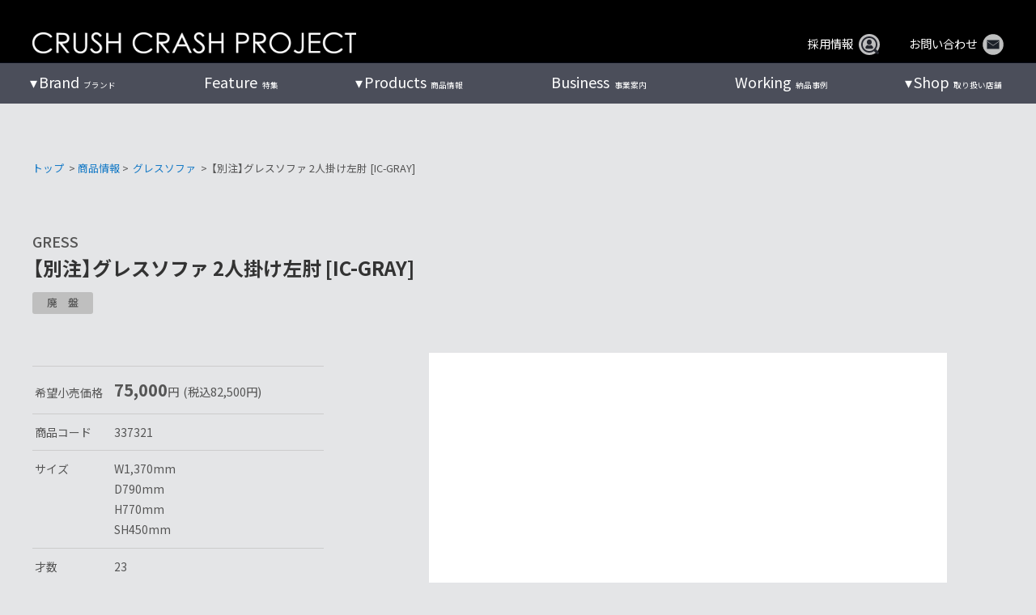

--- FILE ---
content_type: text/html; charset=UTF-8
request_url: https://www.crashproject.jp/products/337321/
body_size: 20320
content:
<!doctype html><html dir="ltr" lang="ja" prefix="og: https://ogp.me/ns#"><head><meta charset="UTF-8"><meta name="viewport" content="width=device-width, initial-scale=1"><meta http-equiv="X-UA-Compatible" content="IE=edge"/><link rel="stylesheet" media="print" onload="this.onload=null;this.media='all';" id="ao_optimized_gfonts" href="https://fonts.googleapis.com/css?family=Noto+Sans+JP%3A400%2C500%2C700%7CNoto+Sans+JP%3A400%2C500%2C700&amp;display=swap"><link rel="profile" href="https://gmpg.org/xfn/11"> <style id="aoatfcss" media="all">ul{box-sizing:border-box}:root{--wp--preset--font-size--normal:16px;--wp--preset--font-size--huge:42px}.screen-reader-text{clip:rect(1px,1px,1px,1px);word-wrap:normal!important;border:0;-webkit-clip-path:inset(50%);clip-path:inset(50%);height:1px;margin:-1px;overflow:hidden;padding:0;position:absolute;width:1px}:where(figure){margin:0 0 1em}.screen-reader-text{clip:rect(1px,1px,1px,1px);word-wrap:normal!important;border:0;-webkit-clip-path:inset(50%);clip-path:inset(50%);height:1px;margin:-1px;overflow:hidden;overflow-wrap:normal!important;padding:0;position:absolute!important;width:1px}:root{--drawer-width:480px;--neg-drawer-width:calc(var(--drawer-width)*-1)}html{line-height:1.15;-webkit-text-size-adjust:100%}body{margin:0}h1{font-size:2em;margin:.67em 0}a{background-color:transparent}img{border-style:none}input{font-family:inherit;font-size:100%;line-height:1.15;margin:0}input{overflow:visible}[type=checkbox]{box-sizing:border-box;padding:0}::-webkit-file-upload-button{-webkit-appearance:button;font:inherit}body,input{color:#404040;font-size:16px;font-size:1rem;line-height:1.5}h1{clear:both}p{margin-bottom:1.5em}i{font-style:italic}html{box-sizing:border-box}*,*:before,*:after{box-sizing:inherit}body{background:#fff}ul{margin:0 0 1.5em 3em}ul{list-style:disc}li>ul{margin-bottom:0;margin-left:1.5em}img{height:auto;max-width:100%}figure{margin:0}.screen-reader-text{border:0;clip:rect(1px,1px,1px,1px);clip-path:inset(50%);height:1px;margin:-1px;overflow:hidden;padding:0;position:absolute!important;width:1px;word-wrap:normal!important}.site-header:before,.site-header:after,.site-content:before,.site-content:after{content:"";display:table;table-layout:fixed}.site-header:after,.site-content:after{clear:both}iframe{max-width:100%}html,body{height:100%}body{margin:0}.pure-container{position:relative;height:100%;-webkit-overflow-scrolling:touch}.pure-toggle{left:-9999px;position:absolute;top:-9999px}.pure-toggle-label{display:none;display:block;position:fixed;top:15px;z-index:99;color:#5d809d;width:70px;height:70px;border:2px solid #5d809d;border-radius:50%}.pure-toggle-label .pure-toggle-icon,.pure-toggle-label .pure-toggle-icon:before,.pure-toggle-label .pure-toggle-icon:after{position:absolute;top:50%;left:50%;height:4px;width:35px;background:#5d809d;display:block;content:''}.pure-toggle-label .pure-toggle-icon{transform:translate3d(-50%,-4px,0);-webkit-transform:translate3d(-50%,-4px,0)}.pure-toggle-label .pure-toggle-icon:before{transform:translate3d(-50%,-14px,0);-webkit-transform:translate3d(-50%,-14px,0)}.pure-toggle-label .pure-toggle-icon:after{transform:translate3d(-50%,10px,0);-webkit-transform:translate3d(-50%,10px,0)}.pure-toggle-label[data-toggle-label=right]{right:15px;left:auto}.pure-drawer{position:fixed;top:0;left:0;z-index:1;height:100%;visibility:hidden;background-color:#374c5d;width:100%}@media only screen and (min-width:40.063em){.pure-drawer{width:300px}}@media only screen and (min-width:64.063em){.pure-drawer{width:300px}}.pure-drawer[data-position=right]{left:auto;right:0}.pure-overlay{position:fixed;top:0;bottom:0;right:0;width:0;height:0;opacity:0;background-color:rgba(0,0,0,.4)}[data-effect=pure-effect-slide] .pure-drawer{z-index:3}[data-effect=pure-effect-slide] .pure-drawer[data-position=right]{-webkit-transform:translate3d(100%,0,0);transform:translate3d(100%,0,0)}html,body{height:100%}body,div,p,input,ul,li,h1{margin:0;padding:0}img{border:none;vertical-align:bottom;max-width:100%;height:auto}li{list-style-type:none}a{color:#4169e1}a:visited{color:#4169e1;color:inherit}a{text-decoration:none;color:#555}a img{outline:none;box-shadow:#000 0 0 0}@media screen and (min-width:0\0){*::-ms-backdrop{left:-55px}*::-ms-backdrop{right:-55px}}html{overflow:auto;width:100%}body{width:100%;margin:0;padding:0;font-family:YakuHanJP_Noto,'Noto Sans JP',arial,"游ゴシック Medium","Yu Gothic Medium","メイリオ","Meiryo","ヒラギノ角ゴ Pro W3","Hiragino Kaku Gothic Pro",Sans-Serif;font-size:1em;font-size:16px;line-height:1.8;color:#555;background:#e4e5e7;-webkit-text-size-adjust:100%;-ms-text-size-adjust:100%;-webkit-font-smoothing:antialiased;-moz-osx-font-smoothing:grayscale}@media screen and (max-width:599px){body{font-size:.85em;font-size:13px}}.site-content .top-content-area{width:100%;margin:0 auto}.site-content .fullsize-eyecatch{padding-top:78px}@media screen and (max-width:959px){.site-content .fullsize-eyecatch{padding-top:57px}}@media screen and (max-width:599px){.site-content .fullsize-eyecatch{padding-top:50px}}h1{font-size:inherit;font-weight:inherit}p{margin-bottom:.8em}.site-header{position:fixed;top:0;left:0;right:0;z-index:999;width:100%}.site-head-wrap{width:100%;margin:0 auto;color:#fff;background-color:#000}.site-head{display:flex;justify-content:space-between;align-items:flex-end;width:100%;max-width:1200px;margin:0 auto;padding:2.5em 0 .7em}.site-head a{color:#fff!important;text-decoration:none;display:flex;align-items:center;justify-content:center}.site-head-left img{max-width:400px}.site-head-right>ul{display:flex;justify-content:flex-end;align-items:center}.site-head-right>ul li{margin-left:4em;font-size:.9rem;line-height:1}.site-head-right>ul li .head-mail-icon{width:26px;margin-bottom:-3px;margin-left:.5em}@media screen and (max-width:1250px){.site-head-wrap{padding:0 1.5em}}@media screen and (max-width:959px){.site-head{padding:.5em 0 .7em;height:57px}.site-head-wrap{padding:0 1em}.site-head-right>ul{display:none}}@media screen and (max-width:599px){.site-head{padding:.5em 0 1em;height:50px}.site-head-left img{max-width:300px}}@media screen and (max-width:479px){.site-head-left img{max-width:250px}}#g-nav-wrap{width:100%;background:rgba(10,15,30,.7);margin-top:-1px}#g-nav{display:flex;justify-content:space-between;width:100%;max-width:1200px;margin:0 auto}#g-nav>li{position:relative}#g-nav>li:first-of-type{margin-left:1em}#g-nav>li:last-of-type{margin-right:.5em}#g-nav>li>a{display:block;color:#fff;text-decoration:none;font-size:.6rem;padding:1em 2em;text-align:center}#g-nav>li>a>span{font-size:1.125rem;white-space:nowrap;display:inline-block;margin-right:.3em}#g-nav>li.menu-item-has-children>a span:before{margin-left:-.8em;padding-right:2px;content:'▾'}#g-nav>li ul{position:absolute;left:-1.5em}#g-nav li ul{min-width:260px;font-size:.8rem;background:#eee;background:rgba(10,15,30,.6)}#g-nav>li li{position:relative}#g-nav li li>a{color:#fff;display:block;padding:15px 2em;text-decoration:none}ul#g-nav ul{display:none}@media screen and (min-width:1250px){#g-nav>li:first-of-type{margin-left:-.5em}#g-nav>li:last-of-type{margin-right:-1.1em}}@media screen and (min-width:960px){#g-nav-wrap{display:block}.pure-container{display:none}}@media screen and (max-width:959px){.pure-container{display:block}#g-nav-wrap{display:none}}.pure-toggle-label{top:8px;right:1em!important;color:#fff!important;width:45px;height:45px;border:none;background-color:#000;border-radius:3px}.pure-toggle-label[data-toggle-label=right]{right:1em;left:auto}.pure-toggle-label .pure-toggle-icon,.pure-toggle-label .pure-toggle-icon:before,.pure-toggle-label .pure-toggle-icon:after{height:2px;width:25px;background:#fff;-webkit-transform:none;transform:none;top:0;bottom:0;left:0;right:0;margin:auto}.pure-toggle-label .pure-toggle-icon:before{top:-20px}.pure-toggle-label .pure-toggle-icon:after{bottom:-20px}.pure-drawer{background-color:#000;width:250px}@media screen and (max-width:599px){.pure-toggle-label{top:2px}}.accordion>li{margin-left:0}.accordion .menu-title>p{position:relative;margin-bottom:.5em;padding:5px 15px;font-size:1em;font-weight:700;border-bottom:1px solid #3f566a}.accordion .menu-title>p:after{position:absolute;top:7px;margin:auto;right:25px;font-family:'Font Awesome 5 Free';content:'\f107';font-weight:900}.accordion .menu-title>p a{display:block}.accordion .sub-menu{margin:0}.accordion .sub-menu li p{margin-bottom:0;font-size:.9em}.accordion .sub-menu li a{display:block;color:#fff;padding:5px 0 10px 2em}.pure-drawer{margin:0;padding:100px 0 0}.square-image img,.rectangle43-image img,.rectangle32-image img,.rectangle169-image img{object-fit:cover}.square-image img{aspect-ratio:1/1}.rectangle43-image img{aspect-ratio:4/3}.rectangle32-image img{aspect-ratio:3/2}.rectangle169-image img{aspect-ratio:16/9}#pagetop{position:fixed;bottom:36px;right:1em;z-index:1000}#pagetop a{display:block;text-align:center;color:#aaa;font-size:4em;text-decoration:none;line-height:1;opacity:.5}p{text-align:justify}.hero-img{position:relative;overflow:hidden;margin-bottom:0;min-height:calc(720px - 78px);max-height:calc(100vh - 78px)}.hero-img img{position:absolute;width:100%;height:100%;top:0;right:0;bottom:0;left:0;margin:auto;object-fit:cover}.hero-img:before{content:'';display:block;padding-top:66.66%}@media screen and (max-width:959px){.hero-img{min-height:calc(480px - 57px);max-height:calc(100vh - 57px)}.hero-img:before{padding-top:112.5%}}.frontpage .slider-hero li{display:block!important}.top-business-cont-l .top-business-img img{width:100%;height:100%;max-height:460px;object-fit:cover}#products .products-cont-rt{grid-area:right-top}#products .products-cont-rb{grid-area:right-bottom}#products .products-cont-l{width:360px;margin-right:5%;grid-area:left}.working-cont-lt{-ms-grid-row:1;-ms-grid-column:1;grid-area:left-top;padding:2em 0 0}.working-cont-lb{-ms-grid-row:2;-ms-grid-column:1;grid-area:left-bottom;padding:0 0 2em}.working-cont-r{-ms-grid-row:1;-ms-grid-row-span:2;-ms-grid-column:2;grid-area:right;min-height:350px;margin-left:4em;padding:3.5em 0 2em;padding-left:4em;border-left:1px solid #000}.rbs_gallery_button{margin-bottom:1.5em!important}.rbs_gallery_button .button{padding:0 23px}.rbs_gallery_button .button-flat-primary{background:#aaa!important;margin-bottom:5px!important}.top-photogallery-wrap .rbs_gallery_button{display:none!important}.top-photogallery-wrap .robo_gallery div:nth-child(n+25){display:none!important}.catalogue-image img{position:absolute;width:100%;height:100%;top:0;right:0;bottom:0;left:0;margin:auto;object-fit:contain}</style><link rel="stylesheet" media="print" href="https://www.crashproject.jp/cms/wp-content/cache/autoptimize/css/autoptimize_462ff4a34768e732d14093cc7d94793b.css" onload="this.onload=null;this.media='all';"><link rel="stylesheet" media="print" href="https://www.crashproject.jp/cms/wp-content/cache/autoptimize/css/autoptimize_645e25746732f92ab8912b8a07744c57.css" onload="this.onload=null;this.media='only screen and (max-width: 768px)';"><noscript id="aonoscrcss"><link media="all" href="https://www.crashproject.jp/cms/wp-content/cache/autoptimize/css/autoptimize_462ff4a34768e732d14093cc7d94793b.css" rel="stylesheet"><link media="only screen and (max-width: 768px)" href="https://www.crashproject.jp/cms/wp-content/cache/autoptimize/css/autoptimize_645e25746732f92ab8912b8a07744c57.css" rel="stylesheet"></noscript><title>【別注】グレスソファ 2人掛け左肘 [IC-GRAY]｜ソファ｜CRUSH CRASH PROJECT -クラッシュプロジェクト公式</title><meta name="robots" content="max-snippet:-1, max-image-preview:large, max-video-preview:-1" /><meta name="google-site-verification" content="dzaj1Oadm6fcq7ATv7U9i48wVZTb-zYfUhu01NiL_T0" /><link rel="canonical" href="https://www.crashproject.jp/products/337321/" /><meta name="generator" content="All in One SEO (AIOSEO) 4.7.3.1" /><meta property="og:locale" content="ja_JP" /><meta property="og:site_name" content="CRUSH CRASH PROJECT [ クラッシュ公式WEBサイト ]" /><meta property="og:type" content="article" /><meta property="og:title" content="【別注】グレスソファ 2人掛け左肘 [IC-GRAY]｜ソファ｜CRUSH CRASH PROJECT -クラッシュプロジェクト公式" /><meta property="og:url" content="https://www.crashproject.jp/products/337321/" /><meta property="og:image" content="https://www.crashproject.jp/cms/wp-content/uploads/2022/12/グレスⅡ-ソファ-2P左肘-IC-GY-3_clip.jpg" /><meta property="og:image:secure_url" content="https://www.crashproject.jp/cms/wp-content/uploads/2022/12/グレスⅡ-ソファ-2P左肘-IC-GY-3_clip.jpg" /><meta property="og:image:width" content="750" /><meta property="og:image:height" content="750" /><meta property="article:published_time" content="2022-12-17T13:11:02+00:00" /><meta property="article:modified_time" content="2025-09-11T08:57:22+00:00" /><meta name="twitter:card" content="summary" /><meta name="twitter:title" content="【別注】グレスソファ 2人掛け左肘 [IC-GRAY]｜ソファ｜CRUSH CRASH PROJECT -クラッシュプロジェクト公式" /><meta name="twitter:image" content="https://www.crashproject.jp/cms/wp-content/uploads/2022/12/グレスⅡ-ソファ-2P左肘-IC-GY-3_clip.jpg" /> <script type="application/ld+json" class="aioseo-schema">{"@context":"https:\/\/schema.org","@graph":[{"@type":"BreadcrumbList","@id":"https:\/\/www.crashproject.jp\/products\/337321\/#breadcrumblist","itemListElement":[{"@type":"ListItem","@id":"https:\/\/www.crashproject.jp\/#listItem","position":1,"name":"\u5bb6","item":"https:\/\/www.crashproject.jp\/","nextItem":"https:\/\/www.crashproject.jp\/products\/product-27376\/#listItem"},{"@type":"ListItem","@id":"https:\/\/www.crashproject.jp\/products\/product-27376\/#listItem","position":2,"name":"\u30b0\u30ec\u30b9\u30bd\u30d5\u30a1","item":"https:\/\/www.crashproject.jp\/products\/product-27376\/","nextItem":"https:\/\/www.crashproject.jp\/products\/337321\/#listItem","previousItem":"https:\/\/www.crashproject.jp\/#listItem"},{"@type":"ListItem","@id":"https:\/\/www.crashproject.jp\/products\/337321\/#listItem","position":3,"name":"\u3010\u5225\u6ce8\u3011\u30b0\u30ec\u30b9\u30bd\u30d5\u30a1 2\u4eba\u639b\u3051\u5de6\u8098 [IC-GRAY]","previousItem":"https:\/\/www.crashproject.jp\/products\/product-27376\/#listItem"}]},{"@type":"ItemPage","@id":"https:\/\/www.crashproject.jp\/products\/337321\/#itempage","url":"https:\/\/www.crashproject.jp\/products\/337321\/","name":"\u3010\u5225\u6ce8\u3011\u30b0\u30ec\u30b9\u30bd\u30d5\u30a1 2\u4eba\u639b\u3051\u5de6\u8098 [IC-GRAY]\uff5c\u30bd\u30d5\u30a1\uff5cCRUSH CRASH PROJECT -\u30af\u30e9\u30c3\u30b7\u30e5\u30d7\u30ed\u30b8\u30a7\u30af\u30c8\u516c\u5f0f","inLanguage":"ja","isPartOf":{"@id":"https:\/\/www.crashproject.jp\/#website"},"breadcrumb":{"@id":"https:\/\/www.crashproject.jp\/products\/337321\/#breadcrumblist"},"image":{"@type":"ImageObject","url":"https:\/\/www.crashproject.jp\/cms\/wp-content\/uploads\/2022\/12\/\u30b0\u30ec\u30b9\u2161-\u30bd\u30d5\u30a1-2P\u5de6\u8098-IC-GY-3_clip.jpg","@id":"https:\/\/www.crashproject.jp\/products\/337321\/#mainImage","width":750,"height":750,"caption":"\u30b0\u30ec\u30b9\u2161\u30bd\u30d5\u30a1 2P\u5de6\u8098 [IC-GY]"},"primaryImageOfPage":{"@id":"https:\/\/www.crashproject.jp\/products\/337321\/#mainImage"},"datePublished":"2022-12-17T22:11:02+09:00","dateModified":"2025-09-11T17:57:22+09:00"},{"@type":"Organization","@id":"https:\/\/www.crashproject.jp\/#organization","name":"CRUSH CRASH PROJECT - \u30af\u30e9\u30c3\u30b7\u30e5\u30af\u30e9\u30c3\u30b7\u30e5\u30d7\u30ed\u30b8\u30a7\u30af\u30c8\u516c\u5f0f\uff5c\u5bb6\u5177\u30a4\u30f3\u30c6\u30ea\u30a2","description":"\u30af\u30e9\u30c3\u30b7\u30e5\u30d7\u30ed\u30b8\u30a7\u30af\u30c8\u306f\u95a2\u5bb6\u5177\u306e\u30c7\u30b6\u30a4\u30f3\u30c1\u30fc\u30e0\u304c\u4f5c\u308b\u904a\u3073\u5fc3\u3068\u5b9f\u9a13\u7cbe\u795e\u306b\u3042\u3075\u308c\u308b\u5bb6\u5177\u30a4\u30f3\u30c6\u30ea\u30a2\u30b3\u30ec\u30af\u30b7\u30e7\u30f3\u3067\u3059\u3002EASYLIFE\u3001KNOTANTIQUES\u3001OASIS\u307b\u304b\u30c6\u30a4\u30b9\u30c8\u306e\u7570\u306a\u308b9\u3064\u306e\u30d6\u30e9\u30f3\u30c9\u3092\u5c55\u958b\u3001\u30eb\u30fc\u30eb\u3084\u56fa\u5b9a\u89b3\u5ff5\u306b\u7e1b\u3089\u308c\u305a\u3001\u591a\u69d8\u306a\u30b8\u30e3\u30f3\u30eb\u306e\u30a2\u30a4\u30c6\u30e0\u3092\u7d44\u307f\u5408\u308f\u305b\u308b\u4e8b\u3067\u751f\u307e\u308c\u308b\u30ae\u30e3\u30c3\u30d7\u3084\u30e6\u30fc\u30e2\u30a2\u306e\u3042\u308b\u7a7a\u9593\u4f5c\u308a\u3001\u3053\u3060\u308f\u308a\u9078\u3093\u3060\u7d20\u6750\u3092\u4f7f\u3063\u3066\u3082\u306e\u3065\u304f\u308a\u3092\u8003\u3048\u3001\u88fd\u54c1\u3092\u4f01\u753b\u3057\u3066\u3044\u307e\u3059\u3002\u30a4\u30f3\u30c6\u30ea\u30a2\u30b7\u30e7\u30c3\u30d7\u3001CRASH GATE\uff08\u30af\u30e9\u30c3\u30b7\u30e5\u30b2\u30fc\u30c8\uff09\u3092\u5168\u56fd\u306b\u5c55\u958b\u4e2d\u3002","url":"https:\/\/www.crashproject.jp\/","logo":{"@type":"ImageObject","url":"https:\/\/www.crashproject.jp\/cms\/wp-content\/uploads\/2021\/07\/cropped-CCP_logo_icon.jpg","@id":"https:\/\/www.crashproject.jp\/products\/337321\/#organizationLogo","width":512,"height":512},"image":{"@id":"https:\/\/www.crashproject.jp\/products\/337321\/#organizationLogo"}},{"@type":"WebSite","@id":"https:\/\/www.crashproject.jp\/#website","url":"https:\/\/www.crashproject.jp\/","name":"CRUSH CRASH PROJECT - \u30af\u30e9\u30c3\u30b7\u30e5\u30af\u30e9\u30c3\u30b7\u30e5\u30d7\u30ed\u30b8\u30a7\u30af\u30c8\u516c\u5f0f\uff5c\u5bb6\u5177\u30a4\u30f3\u30c6\u30ea\u30a2","alternateName":"\u30af\u30e9\u30c3\u30b7\u30e5\u30d7\u30ed\u30b8\u30a7\u30af\u30c8\u516c\u5f0f\uff5c\u5bb6\u5177\u30a4\u30f3\u30c6\u30ea\u30a2","description":"\u30af\u30e9\u30c3\u30b7\u30e5\u30d7\u30ed\u30b8\u30a7\u30af\u30c8\u306f\u95a2\u5bb6\u5177\u306e\u30c7\u30b6\u30a4\u30f3\u30c1\u30fc\u30e0\u304c\u4f5c\u308b\u904a\u3073\u5fc3\u3068\u5b9f\u9a13\u7cbe\u795e\u306b\u3042\u3075\u308c\u308b\u5bb6\u5177\u30a4\u30f3\u30c6\u30ea\u30a2\u30b3\u30ec\u30af\u30b7\u30e7\u30f3\u3067\u3059\u3002EASYLIFE\u3001KNOTANTIQUES\u3001OASIS\u307b\u304b\u30c6\u30a4\u30b9\u30c8\u306e\u7570\u306a\u308b9\u3064\u306e\u30d6\u30e9\u30f3\u30c9\u3092\u5c55\u958b\u3001\u30eb\u30fc\u30eb\u3084\u56fa\u5b9a\u89b3\u5ff5\u306b\u7e1b\u3089\u308c\u305a\u3001\u591a\u69d8\u306a\u30b8\u30e3\u30f3\u30eb\u306e\u30a2\u30a4\u30c6\u30e0\u3092\u7d44\u307f\u5408\u308f\u305b\u308b\u4e8b\u3067\u751f\u307e\u308c\u308b\u30ae\u30e3\u30c3\u30d7\u3084\u30e6\u30fc\u30e2\u30a2\u306e\u3042\u308b\u7a7a\u9593\u4f5c\u308a\u3001\u3053\u3060\u308f\u308a\u9078\u3093\u3060\u7d20\u6750\u3092\u4f7f\u3063\u3066\u3082\u306e\u3065\u304f\u308a\u3092\u8003\u3048\u3001\u88fd\u54c1\u3092\u4f01\u753b\u3057\u3066\u3044\u307e\u3059\u3002\u30a4\u30f3\u30c6\u30ea\u30a2\u30b7\u30e7\u30c3\u30d7\u3001CRASH GATE\uff08\u30af\u30e9\u30c3\u30b7\u30e5\u30b2\u30fc\u30c8\uff09\u3092\u5168\u56fd\u306b\u5c55\u958b\u4e2d\u3002","inLanguage":"ja","publisher":{"@id":"https:\/\/www.crashproject.jp\/#organization"}}]}</script> <link rel='dns-prefetch' href='//cdn.jsdelivr.net' /><link rel='dns-prefetch' href='//cdnjs.cloudflare.com' /><link href='https://cdn.jsdelivr.net' rel='preconnect' /><link href='https://www.googletagmanager.com' rel='preconnect' /><link href='https://fonts.gstatic.com' crossorigin='anonymous' rel='preconnect' /><link rel="alternate" type="application/rss+xml" title="CRUSH CRASH PROJECT - クラッシュクラッシュプロジェクト公式｜家具インテリア &raquo; フィード" href="https://www.crashproject.jp/feed/" /><link rel="alternate" type="application/rss+xml" title="CRUSH CRASH PROJECT - クラッシュクラッシュプロジェクト公式｜家具インテリア &raquo; コメントフィード" href="https://www.crashproject.jp/comments/feed/" /><style id='wp-block-library-theme-inline-css' type='text/css'>.wp-block-audio :where(figcaption){color:#555;font-size:13px;text-align:center}.is-dark-theme .wp-block-audio :where(figcaption){color:#ffffffa6}.wp-block-audio{margin:0 0 1em}.wp-block-code{border:1px solid #ccc;border-radius:4px;font-family:Menlo,Consolas,monaco,monospace;padding:.8em 1em}.wp-block-embed :where(figcaption){color:#555;font-size:13px;text-align:center}.is-dark-theme .wp-block-embed :where(figcaption){color:#ffffffa6}.wp-block-embed{margin:0 0 1em}.blocks-gallery-caption{color:#555;font-size:13px;text-align:center}.is-dark-theme .blocks-gallery-caption{color:#ffffffa6}:root :where(.wp-block-image figcaption){color:#555;font-size:13px;text-align:center}.is-dark-theme :root :where(.wp-block-image figcaption){color:#ffffffa6}.wp-block-image{margin:0 0 1em}.wp-block-pullquote{border-bottom:4px solid;border-top:4px solid;color:currentColor;margin-bottom:1.75em}.wp-block-pullquote cite,.wp-block-pullquote footer,.wp-block-pullquote__citation{color:currentColor;font-size:.8125em;font-style:normal;text-transform:uppercase}.wp-block-quote{border-left:.25em solid;margin:0 0 1.75em;padding-left:1em}.wp-block-quote cite,.wp-block-quote footer{color:currentColor;font-size:.8125em;font-style:normal;position:relative}.wp-block-quote.has-text-align-right{border-left:none;border-right:.25em solid;padding-left:0;padding-right:1em}.wp-block-quote.has-text-align-center{border:none;padding-left:0}.wp-block-quote.is-large,.wp-block-quote.is-style-large,.wp-block-quote.is-style-plain{border:none}.wp-block-search .wp-block-search__label{font-weight:700}.wp-block-search__button{border:1px solid #ccc;padding:.375em .625em}:where(.wp-block-group.has-background){padding:1.25em 2.375em}.wp-block-separator.has-css-opacity{opacity:.4}.wp-block-separator{border:none;border-bottom:2px solid;margin-left:auto;margin-right:auto}.wp-block-separator.has-alpha-channel-opacity{opacity:1}.wp-block-separator:not(.is-style-wide):not(.is-style-dots){width:100px}.wp-block-separator.has-background:not(.is-style-dots){border-bottom:none;height:1px}.wp-block-separator.has-background:not(.is-style-wide):not(.is-style-dots){height:2px}.wp-block-table{margin:0 0 1em}.wp-block-table td,.wp-block-table th{word-break:normal}.wp-block-table :where(figcaption){color:#555;font-size:13px;text-align:center}.is-dark-theme .wp-block-table :where(figcaption){color:#ffffffa6}.wp-block-video :where(figcaption){color:#555;font-size:13px;text-align:center}.is-dark-theme .wp-block-video :where(figcaption){color:#ffffffa6}.wp-block-video{margin:0 0 1em}:root :where(.wp-block-template-part.has-background){margin-bottom:0;margin-top:0;padding:1.25em 2.375em}</style><style id='snow-monkey-forms-control-checkboxes-style-inline-css' type='text/css'>.smf-form .smf-checkboxes-control--horizontal .smf-checkboxes-control__control>.smf-label{display:inline-block;margin-right:var(--_margin-1)}.smf-form .smf-checkboxes-control--vertical .smf-checkboxes-control__control>.smf-label{display:block}.smf-form .smf-checkbox-control{align-items:flex-start;display:inline-flex;gap:var(--_s-2)}.smf-form .smf-checkbox-control__control{--_border-radius:var(--_global--border-radius);--_border-color:var(--_form-control-border-color);border:1px solid var(--_border-color);border-radius:var(--_border-radius);outline:0;--_transition-duration:var(--_global--transition-duration);--_transition-function-timing:var(--_global--transition-function-timing);--_transition-delay:var(--_global--transition-delay);transition:border var(--_transition-duration) var(--_transition-function-timing) var(--_transition-delay)}.smf-form .smf-checkbox-control__control:hover{--_border-color:var(--_form-control-border-color-hover)}.smf-form .smf-checkbox-control__control:active,.smf-form .smf-checkbox-control__control:focus,.smf-form .smf-checkbox-control__control:focus-within,.smf-form .smf-checkbox-control__control[aria-selected=true]{--_border-color:var(--_form-control-border-color-focus)}.smf-form .smf-checkbox-control__control>input,.smf-form .smf-checkbox-control__control>textarea{border:none;outline:none}.smf-form .smf-checkbox-control__control{appearance:none;background-color:var(--_color-white);border-radius:3px;box-shadow:inset 0 1px 1px rgba(0,0,0,.035);cursor:pointer;display:inline-block;flex:0 0 auto;height:16px;margin:calc(var(--_half-leading)*1em) 0 0;position:relative;width:16px}.smf-form .smf-checkbox-control__control:before{border-color:var(--_color-white);border-style:solid;border-width:0 2px 2px 0;height:8px;left:calc(50% - 3px);margin:0!important;top:calc(50% - 5px);transform:rotate(45deg);visibility:hidden;width:6px}.smf-form .smf-checkbox-control__control:checked{background-color:#3a87fd;border-color:#3a87fd}.smf-form .smf-checkbox-control__control:checked:before{content:"";display:block;position:absolute;visibility:visible}.smf-form .smf-checkbox-control__control:disabled{background-color:var(--_lightest-color-gray)}.smf-form .smf-checkbox-control__control:disabled:before{border-color:var(--_dark-color-gray)}.smf-form .smf-checkbox-control__control{flex:none;margin-top:calc(var(--_half-leading)*1em)}</style><style id='snow-monkey-forms-control-file-style-inline-css' type='text/css'>.smf-form .smf-file-control{align-items:center;display:flex;flex-wrap:wrap;gap:1em;justify-content:space-between;position:relative}.smf-form .smf-file-control__filename,.smf-form .smf-file-control__label{display:none}.smf-form .smf-file-control>label{align-items:center;display:flex;flex-wrap:wrap;gap:1em;outline:none;position:relative}.smf-form .smf-file-control>label:before{content:"";display:block;inset:-3px;position:absolute}.smf-form .smf-file-control>label:active:before,.smf-form .smf-file-control>label:focus-within:before,.smf-form .smf-file-control>label:focus:before{border:1px solid var(--_form-control-border-color-focus);border-radius:var(--_global--border-radius)}.smf-form .smf-file-control>label>*{flex:0 0 auto}.smf-form .smf-file-control__control{display:none}.smf-form .smf-file-control__label{background-color:var(--_lighter-color-gray);background-image:linear-gradient(180deg,#fff,var(--_lighter-color-gray));border-radius:var(--_global--border-radius);color:var(--_color-text);cursor:pointer;display:inline-block;padding:var(--_padding-2) var(--_padding-1);text-decoration:none;--_border-radius:var(--_global--border-radius);--_border-color:var(--_form-control-border-color);border:1px solid var(--_border-color);border-radius:var(--_border-radius);outline:0;--_transition-duration:var(--_global--transition-duration);--_transition-function-timing:var(--_global--transition-function-timing);--_transition-delay:var(--_global--transition-delay);transition:border var(--_transition-duration) var(--_transition-function-timing) var(--_transition-delay)}.smf-form .smf-file-control__label:hover{--_border-color:var(--_form-control-border-color-hover)}.smf-form .smf-file-control__label:active,.smf-form .smf-file-control__label:focus,.smf-form .smf-file-control__label:focus-within,.smf-form .smf-file-control__label[aria-selected=true]{--_border-color:var(--_form-control-border-color-focus)}.smf-form .smf-file-control__label>input,.smf-form .smf-file-control__label>textarea{border:none;outline:none}.smf-form .smf-file-control__filename--no-file{display:inline-block}.smf-form .smf-file-control__filename--has-file{display:none}.smf-form .smf-file-control__clear{cursor:pointer;display:none;text-decoration:underline}.smf-form .smf-file-control__value{margin-top:.25em}.smf-form .smf-file-control--set .smf-file-control__filename--no-file{display:none}.smf-form .smf-file-control--set .smf-file-control__clear,.smf-form .smf-file-control--set .smf-file-control__filename--has-file{display:inline-block}.smf-form .smf-file-control--uploaded label{display:none}.smf-form .smf-file-control--uploaded .smf-file-control__clear{display:inline-block}</style><style id='snow-monkey-forms-item-style-inline-css' type='text/css'>.smf-item label{cursor:pointer}.smf-item__description{color:var(--_dark-color-gray);margin-top:var(--_margin-2);--_font-size-level:-1;font-size:var(--_font-size);line-height:var(--_line-height)}</style><style id='snow-monkey-forms-control-radio-buttons-style-inline-css' type='text/css'>.smf-form .smf-radio-buttons-control--horizontal .smf-radio-buttons-control__control>.smf-label{display:inline-block;margin-right:var(--_margin-1)}.smf-form .smf-radio-buttons-control--vertical .smf-radio-buttons-control__control>.smf-label{display:block}.smf-form .smf-radio-button-control{align-items:flex-start;display:inline-flex;gap:var(--_s-2)}.smf-form .smf-radio-button-control__control{--_border-radius:var(--_global--border-radius);--_border-color:var(--_form-control-border-color);border:1px solid var(--_border-color);border-radius:var(--_border-radius);outline:0;--_transition-duration:var(--_global--transition-duration);--_transition-function-timing:var(--_global--transition-function-timing);--_transition-delay:var(--_global--transition-delay);transition:border var(--_transition-duration) var(--_transition-function-timing) var(--_transition-delay)}.smf-form .smf-radio-button-control__control:hover{--_border-color:var(--_form-control-border-color-hover)}.smf-form .smf-radio-button-control__control:active,.smf-form .smf-radio-button-control__control:focus,.smf-form .smf-radio-button-control__control:focus-within,.smf-form .smf-radio-button-control__control[aria-selected=true]{--_border-color:var(--_form-control-border-color-focus)}.smf-form .smf-radio-button-control__control>input,.smf-form .smf-radio-button-control__control>textarea{border:none;outline:none}.smf-form .smf-radio-button-control__control{appearance:none;background-color:var(--_color-white);border-radius:100%;box-shadow:inset 0 1px 1px rgba(0,0,0,.035);cursor:pointer;display:inline-block;flex:0 0 auto;height:16px;margin:calc(var(--_half-leading)*1em) 0 0;position:relative;width:16px}.smf-form .smf-radio-button-control__control:before{background-color:var(--_color-white);border-radius:100%;height:6px;left:calc(50% - 3px);margin:0!important;overflow:hidden;top:calc(50% - 3px);visibility:hidden;width:6px}.smf-form .smf-radio-button-control__control:checked{background-color:#3a87fd;border-color:#3a87fd}.smf-form .smf-radio-button-control__control:checked:before{content:"";display:block;position:absolute;visibility:visible}.smf-form .smf-radio-button-control__control:disabled{background-color:var(--_lightest-color-gray)}.smf-form .smf-radio-button-control__control:disabled:before{background-color:var(--_dark-color-gray)}.smf-form .smf-radio-button-control__control{flex:none;margin-top:calc(var(--_half-leading)*1em)}</style><style id='snow-monkey-forms-control-select-style-inline-css' type='text/css'>.smf-form .smf-select-control{display:inline-block;position:relative}.smf-form .smf-select-control__toggle{display:none}.smf-form .smf-select-control__control{appearance:none;background-color:#0000;cursor:pointer;display:inline-block;max-width:100%;padding:.75rem 1rem;padding-right:var(--_s1);position:relative;z-index:1;--_border-radius:var(--_global--border-radius);--_border-color:var(--_form-control-border-color);border:1px solid var(--_border-color);border-radius:var(--_border-radius);outline:0;--_transition-duration:var(--_global--transition-duration);--_transition-function-timing:var(--_global--transition-function-timing);--_transition-delay:var(--_global--transition-delay);transition:border var(--_transition-duration) var(--_transition-function-timing) var(--_transition-delay)}.smf-form .smf-select-control__control:hover{--_border-color:var(--_form-control-border-color-hover)}.smf-form .smf-select-control__control:active,.smf-form .smf-select-control__control:focus,.smf-form .smf-select-control__control:focus-within,.smf-form .smf-select-control__control[aria-selected=true]{--_border-color:var(--_form-control-border-color-focus)}.smf-form .smf-select-control__control>input,.smf-form .smf-select-control__control>textarea{border:none;outline:none}.smf-form .smf-select-control__control:focus+.smf-select-control__toggle:before{border-color:#3a87fd}.smf-form .smf-select-control__control:disabled+.smf-select-control__toggle{background-color:var(--_lightest-color-gray)}.smf-form .smf-select-control__toggle{background-color:var(--_color-white);bottom:0;display:block;left:0;position:absolute;right:0;top:0;z-index:0}.smf-form .smf-select-control__toggle:before{border-color:currentcolor;border-style:solid;border-width:0 1px 1px 0;content:"";display:block;height:6px;position:absolute;right:calc(var(--_s-1) - 6px);top:calc(50% - 4px);transform:rotate(45deg);width:6px}.smf-select-control__control{color:inherit}</style><style id='snow-monkey-forms-control-text-style-inline-css' type='text/css'>.smf-form .smf-text-control__control{background-color:var(--_color-white);box-shadow:inset 0 1px 1px rgba(0,0,0,.035);max-width:100%;padding:.75rem 1rem;--_border-radius:var(--_global--border-radius);--_border-color:var(--_form-control-border-color);border:1px solid var(--_border-color);border-radius:var(--_border-radius);outline:0;--_transition-duration:var(--_global--transition-duration);--_transition-function-timing:var(--_global--transition-function-timing);--_transition-delay:var(--_global--transition-delay);transition:border var(--_transition-duration) var(--_transition-function-timing) var(--_transition-delay)}.smf-form .smf-text-control__control:hover{--_border-color:var(--_form-control-border-color-hover)}.smf-form .smf-text-control__control:active,.smf-form .smf-text-control__control:focus,.smf-form .smf-text-control__control:focus-within,.smf-form .smf-text-control__control[aria-selected=true]{--_border-color:var(--_form-control-border-color-focus)}.smf-form .smf-text-control__control>input,.smf-form .smf-text-control__control>textarea{border:none;outline:none}.smf-form .smf-text-control__control:disabled{background-color:var(--_lightest-color-gray)}textarea.smf-form .smf-text-control__control{height:auto;width:100%}.smf-text-control{line-height:1}</style><style id='snow-monkey-forms-control-textarea-style-inline-css' type='text/css'>.smf-form .smf-textarea-control__control{background-color:var(--_color-white);box-shadow:inset 0 1px 1px rgba(0,0,0,.035);display:block;max-width:100%;padding:.75rem 1rem;width:100%;--_border-radius:var(--_global--border-radius);--_border-color:var(--_form-control-border-color);border:1px solid var(--_border-color);border-radius:var(--_border-radius);outline:0;--_transition-duration:var(--_global--transition-duration);--_transition-function-timing:var(--_global--transition-function-timing);--_transition-delay:var(--_global--transition-delay);transition:border var(--_transition-duration) var(--_transition-function-timing) var(--_transition-delay)}.smf-form .smf-textarea-control__control:hover{--_border-color:var(--_form-control-border-color-hover)}.smf-form .smf-textarea-control__control:active,.smf-form .smf-textarea-control__control:focus,.smf-form .smf-textarea-control__control:focus-within,.smf-form .smf-textarea-control__control[aria-selected=true]{--_border-color:var(--_form-control-border-color-focus)}.smf-form .smf-textarea-control__control>input,.smf-form .smf-textarea-control__control>textarea{border:none;outline:none}.smf-form .smf-textarea-control__control:disabled{background-color:var(--_lightest-color-gray)}textarea.smf-form .smf-textarea-control__control{height:auto;width:100%}</style><style id='classic-theme-styles-inline-css' type='text/css'>/*! This file is auto-generated */
.wp-block-button__link{color:#fff;background-color:#32373c;border-radius:9999px;box-shadow:none;text-decoration:none;padding:calc(.667em + 2px) calc(1.333em + 2px);font-size:1.125em}.wp-block-file__button{background:#32373c;color:#fff;text-decoration:none}</style><style id='global-styles-inline-css' type='text/css'>:root{--wp--preset--aspect-ratio--square:1;--wp--preset--aspect-ratio--4-3:4/3;--wp--preset--aspect-ratio--3-4:3/4;--wp--preset--aspect-ratio--3-2:3/2;--wp--preset--aspect-ratio--2-3:2/3;--wp--preset--aspect-ratio--16-9:16/9;--wp--preset--aspect-ratio--9-16:9/16;--wp--preset--color--black:#000;--wp--preset--color--cyan-bluish-gray:#abb8c3;--wp--preset--color--white:#fff;--wp--preset--color--pale-pink:#f78da7;--wp--preset--color--vivid-red:#cf2e2e;--wp--preset--color--luminous-vivid-orange:#ff6900;--wp--preset--color--luminous-vivid-amber:#fcb900;--wp--preset--color--light-green-cyan:#7bdcb5;--wp--preset--color--vivid-green-cyan:#00d084;--wp--preset--color--pale-cyan-blue:#8ed1fc;--wp--preset--color--vivid-cyan-blue:#0693e3;--wp--preset--color--vivid-purple:#9b51e0;--wp--preset--gradient--vivid-cyan-blue-to-vivid-purple:linear-gradient(135deg,rgba(6,147,227,1) 0%,#9b51e0 100%);--wp--preset--gradient--light-green-cyan-to-vivid-green-cyan:linear-gradient(135deg,#7adcb4 0%,#00d082 100%);--wp--preset--gradient--luminous-vivid-amber-to-luminous-vivid-orange:linear-gradient(135deg,rgba(252,185,0,1) 0%,rgba(255,105,0,1) 100%);--wp--preset--gradient--luminous-vivid-orange-to-vivid-red:linear-gradient(135deg,rgba(255,105,0,1) 0%,#cf2e2e 100%);--wp--preset--gradient--very-light-gray-to-cyan-bluish-gray:linear-gradient(135deg,#eee 0%,#a9b8c3 100%);--wp--preset--gradient--cool-to-warm-spectrum:linear-gradient(135deg,#4aeadc 0%,#9778d1 20%,#cf2aba 40%,#ee2c82 60%,#fb6962 80%,#fef84c 100%);--wp--preset--gradient--blush-light-purple:linear-gradient(135deg,#ffceec 0%,#9896f0 100%);--wp--preset--gradient--blush-bordeaux:linear-gradient(135deg,#fecda5 0%,#fe2d2d 50%,#6b003e 100%);--wp--preset--gradient--luminous-dusk:linear-gradient(135deg,#ffcb70 0%,#c751c0 50%,#4158d0 100%);--wp--preset--gradient--pale-ocean:linear-gradient(135deg,#fff5cb 0%,#b6e3d4 50%,#33a7b5 100%);--wp--preset--gradient--electric-grass:linear-gradient(135deg,#caf880 0%,#71ce7e 100%);--wp--preset--gradient--midnight:linear-gradient(135deg,#020381 0%,#2874fc 100%);--wp--preset--font-size--small:13px;--wp--preset--font-size--medium:20px;--wp--preset--font-size--large:36px;--wp--preset--font-size--x-large:42px;--wp--preset--font-family--inter:"Inter",sans-serif;--wp--preset--font-family--cardo:Cardo;--wp--preset--spacing--20:.44rem;--wp--preset--spacing--30:.67rem;--wp--preset--spacing--40:1rem;--wp--preset--spacing--50:1.5rem;--wp--preset--spacing--60:2.25rem;--wp--preset--spacing--70:3.38rem;--wp--preset--spacing--80:5.06rem;--wp--preset--shadow--natural:6px 6px 9px rgba(0,0,0,.2);--wp--preset--shadow--deep:12px 12px 50px rgba(0,0,0,.4);--wp--preset--shadow--sharp:6px 6px 0px rgba(0,0,0,.2);--wp--preset--shadow--outlined:6px 6px 0px -3px rgba(255,255,255,1),6px 6px rgba(0,0,0,1);--wp--preset--shadow--crisp:6px 6px 0px rgba(0,0,0,1)}:where(.is-layout-flex){gap:.5em}:where(.is-layout-grid){gap:.5em}body .is-layout-flex{display:flex}.is-layout-flex{flex-wrap:wrap;align-items:center}.is-layout-flex>:is(*,div){margin:0}body .is-layout-grid{display:grid}.is-layout-grid>:is(*,div){margin:0}:where(.wp-block-columns.is-layout-flex){gap:2em}:where(.wp-block-columns.is-layout-grid){gap:2em}:where(.wp-block-post-template.is-layout-flex){gap:1.25em}:where(.wp-block-post-template.is-layout-grid){gap:1.25em}.has-black-color{color:var(--wp--preset--color--black) !important}.has-cyan-bluish-gray-color{color:var(--wp--preset--color--cyan-bluish-gray) !important}.has-white-color{color:var(--wp--preset--color--white) !important}.has-pale-pink-color{color:var(--wp--preset--color--pale-pink) !important}.has-vivid-red-color{color:var(--wp--preset--color--vivid-red) !important}.has-luminous-vivid-orange-color{color:var(--wp--preset--color--luminous-vivid-orange) !important}.has-luminous-vivid-amber-color{color:var(--wp--preset--color--luminous-vivid-amber) !important}.has-light-green-cyan-color{color:var(--wp--preset--color--light-green-cyan) !important}.has-vivid-green-cyan-color{color:var(--wp--preset--color--vivid-green-cyan) !important}.has-pale-cyan-blue-color{color:var(--wp--preset--color--pale-cyan-blue) !important}.has-vivid-cyan-blue-color{color:var(--wp--preset--color--vivid-cyan-blue) !important}.has-vivid-purple-color{color:var(--wp--preset--color--vivid-purple) !important}.has-black-background-color{background-color:var(--wp--preset--color--black) !important}.has-cyan-bluish-gray-background-color{background-color:var(--wp--preset--color--cyan-bluish-gray) !important}.has-white-background-color{background-color:var(--wp--preset--color--white) !important}.has-pale-pink-background-color{background-color:var(--wp--preset--color--pale-pink) !important}.has-vivid-red-background-color{background-color:var(--wp--preset--color--vivid-red) !important}.has-luminous-vivid-orange-background-color{background-color:var(--wp--preset--color--luminous-vivid-orange) !important}.has-luminous-vivid-amber-background-color{background-color:var(--wp--preset--color--luminous-vivid-amber) !important}.has-light-green-cyan-background-color{background-color:var(--wp--preset--color--light-green-cyan) !important}.has-vivid-green-cyan-background-color{background-color:var(--wp--preset--color--vivid-green-cyan) !important}.has-pale-cyan-blue-background-color{background-color:var(--wp--preset--color--pale-cyan-blue) !important}.has-vivid-cyan-blue-background-color{background-color:var(--wp--preset--color--vivid-cyan-blue) !important}.has-vivid-purple-background-color{background-color:var(--wp--preset--color--vivid-purple) !important}.has-black-border-color{border-color:var(--wp--preset--color--black) !important}.has-cyan-bluish-gray-border-color{border-color:var(--wp--preset--color--cyan-bluish-gray) !important}.has-white-border-color{border-color:var(--wp--preset--color--white) !important}.has-pale-pink-border-color{border-color:var(--wp--preset--color--pale-pink) !important}.has-vivid-red-border-color{border-color:var(--wp--preset--color--vivid-red) !important}.has-luminous-vivid-orange-border-color{border-color:var(--wp--preset--color--luminous-vivid-orange) !important}.has-luminous-vivid-amber-border-color{border-color:var(--wp--preset--color--luminous-vivid-amber) !important}.has-light-green-cyan-border-color{border-color:var(--wp--preset--color--light-green-cyan) !important}.has-vivid-green-cyan-border-color{border-color:var(--wp--preset--color--vivid-green-cyan) !important}.has-pale-cyan-blue-border-color{border-color:var(--wp--preset--color--pale-cyan-blue) !important}.has-vivid-cyan-blue-border-color{border-color:var(--wp--preset--color--vivid-cyan-blue) !important}.has-vivid-purple-border-color{border-color:var(--wp--preset--color--vivid-purple) !important}.has-vivid-cyan-blue-to-vivid-purple-gradient-background{background:var(--wp--preset--gradient--vivid-cyan-blue-to-vivid-purple) !important}.has-light-green-cyan-to-vivid-green-cyan-gradient-background{background:var(--wp--preset--gradient--light-green-cyan-to-vivid-green-cyan) !important}.has-luminous-vivid-amber-to-luminous-vivid-orange-gradient-background{background:var(--wp--preset--gradient--luminous-vivid-amber-to-luminous-vivid-orange) !important}.has-luminous-vivid-orange-to-vivid-red-gradient-background{background:var(--wp--preset--gradient--luminous-vivid-orange-to-vivid-red) !important}.has-very-light-gray-to-cyan-bluish-gray-gradient-background{background:var(--wp--preset--gradient--very-light-gray-to-cyan-bluish-gray) !important}.has-cool-to-warm-spectrum-gradient-background{background:var(--wp--preset--gradient--cool-to-warm-spectrum) !important}.has-blush-light-purple-gradient-background{background:var(--wp--preset--gradient--blush-light-purple) !important}.has-blush-bordeaux-gradient-background{background:var(--wp--preset--gradient--blush-bordeaux) !important}.has-luminous-dusk-gradient-background{background:var(--wp--preset--gradient--luminous-dusk) !important}.has-pale-ocean-gradient-background{background:var(--wp--preset--gradient--pale-ocean) !important}.has-electric-grass-gradient-background{background:var(--wp--preset--gradient--electric-grass) !important}.has-midnight-gradient-background{background:var(--wp--preset--gradient--midnight) !important}.has-small-font-size{font-size:var(--wp--preset--font-size--small) !important}.has-medium-font-size{font-size:var(--wp--preset--font-size--medium) !important}.has-large-font-size{font-size:var(--wp--preset--font-size--large) !important}.has-x-large-font-size{font-size:var(--wp--preset--font-size--x-large) !important}:where(.wp-block-post-template.is-layout-flex){gap:1.25em}:where(.wp-block-post-template.is-layout-grid){gap:1.25em}:where(.wp-block-columns.is-layout-flex){gap:2em}:where(.wp-block-columns.is-layout-grid){gap:2em}:root :where(.wp-block-pullquote){font-size:1.5em;line-height:1.6}</style><style id='woocommerce-inline-inline-css' type='text/css'>.woocommerce form .form-row .required{visibility:visible}</style><style id='ywctm-frontend-inline-css' type='text/css'>form.cart button.single_add_to_cart_button,.ppc-button-wrapper,.wc-ppcp-paylater-msg__container,form.cart .quantity,table.variations,form.variations_form,.single_variation_wrap .variations_button,.widget.woocommerce.widget_shopping_cart{display:none !important}</style><noscript><link rel='stylesheet' href='//cdn.jsdelivr.net/npm/magnific-popup@1.1.0/dist/magnific-popup.min.css?ver=1.1.0' type='text/css' media='all' /></noscript><link rel='stylesheet' id='magnific-popup-css' href='//cdn.jsdelivr.net/npm/magnific-popup@1.1.0/dist/magnific-popup.min.css?ver=1.1.0' type='text/css' media='print' onload="this.onload=null;this.media='all';" /> <noscript><link rel='stylesheet' href='//cdnjs.cloudflare.com/ajax/libs/font-awesome/5.9.0/css/all.min.css?ver=5.9.0' type='text/css' media='all' /></noscript><link rel='stylesheet' id='font-awesome-css' href='//cdnjs.cloudflare.com/ajax/libs/font-awesome/5.9.0/css/all.min.css?ver=5.9.0' type='text/css' media='print' onload="this.onload=null;this.media='all';" /><style id='font-awesome-inline-css' type='text/css'>[data-font=FontAwesome]:before{font-family:'FontAwesome' !important;content:attr(data-icon) !important;speak:none !important;font-weight:400 !important;font-variant:normal !important;text-transform:none !important;line-height:1 !important;font-style:normal !important;-webkit-font-smoothing:antialiased !important;-moz-osx-font-smoothing:grayscale !important}</style><noscript><link rel='stylesheet' href='//cdn.jsdelivr.net/npm/yakuhanjp@3.2.0/dist/css/yakuhanjp-noto.min.css?ver=3.2.0' type='text/css' media='all' /></noscript><link rel='stylesheet' id='yakuhanjp-css' href='//cdn.jsdelivr.net/npm/yakuhanjp@3.2.0/dist/css/yakuhanjp-noto.min.css?ver=3.2.0' type='text/css' media='print' onload="this.onload=null;this.media='all';" /> <noscript></noscript> <noscript><link rel='stylesheet' href='//cdn.jsdelivr.net/npm/slick-carousel@1.8.1/slick/slick.min.css?ver=1.8.1' type='text/css' media='all' /></noscript><link rel='stylesheet' id='slick-css' href='//cdn.jsdelivr.net/npm/slick-carousel@1.8.1/slick/slick.min.css?ver=1.8.1' type='text/css' media='print' onload="this.onload=null;this.media='all';" /> <noscript><link rel='stylesheet' href='//cdn.jsdelivr.net/npm/slick-carousel@1.8.1/slick/slick-theme.min.css?ver=1.8.1' type='text/css' media='all' /></noscript><link rel='stylesheet' id='slick-theme-css' href='//cdn.jsdelivr.net/npm/slick-carousel@1.8.1/slick/slick-theme.min.css?ver=1.8.1' type='text/css' media='print' onload="this.onload=null;this.media='all';" /> <script defer type="text/javascript" src="//cdn.jsdelivr.net/npm/jquery@3.6.4/dist/jquery.min.js?ver=3.6.4" id="jquery-js"></script> <script type="text/javascript" async='async' src="https://www.crashproject.jp/cms/wp-content/plugins/woocommerce/assets/js/flexslider/jquery.flexslider.min.js?ver=2.7.2-wc.9.3.5" id="flexslider-js" defer="defer" data-wp-strategy="defer"></script> <script type="text/javascript" async='async' src="https://www.crashproject.jp/cms/wp-content/plugins/woocommerce/assets/js/photoswipe/photoswipe.min.js?ver=4.1.1-wc.9.3.5" id="photoswipe-js" defer="defer" data-wp-strategy="defer"></script> <script type="text/javascript" async='async' src="https://www.crashproject.jp/cms/wp-content/plugins/woocommerce/assets/js/photoswipe/photoswipe-ui-default.min.js?ver=4.1.1-wc.9.3.5" id="photoswipe-ui-default-js" defer="defer" data-wp-strategy="defer"></script> <script type="text/javascript" id="wc-single-product-js-extra">var wc_single_product_params={"i18n_required_rating_text":"\u8a55\u4fa1\u3092\u9078\u629e\u3057\u3066\u304f\u3060\u3055\u3044","review_rating_required":"yes","flexslider":{"rtl":false,"animation":"slide","smoothHeight":true,"directionNav":false,"controlNav":"thumbnails","slideshow":false,"animationSpeed":500,"animationLoop":false,"allowOneSlide":false},"zoom_enabled":"","zoom_options":[],"photoswipe_enabled":"1","photoswipe_options":{"shareEl":false,"closeOnScroll":false,"history":false,"hideAnimationDuration":0,"showAnimationDuration":0},"flexslider_enabled":"1"};</script> <script type="text/javascript" async='async' src="https://www.crashproject.jp/cms/wp-content/plugins/woocommerce/assets/js/frontend/single-product.min.js?ver=9.3.5" id="wc-single-product-js" defer="defer" data-wp-strategy="defer"></script> <script type="text/javascript" async='async' src="https://www.crashproject.jp/cms/wp-content/plugins/woocommerce/assets/js/jquery-blockui/jquery.blockUI.min.js?ver=2.7.0-wc.9.3.5" id="jquery-blockui-js" defer="defer" data-wp-strategy="defer"></script> <script type="text/javascript" async='async' src="https://www.crashproject.jp/cms/wp-content/plugins/woocommerce/assets/js/js-cookie/js.cookie.min.js?ver=2.1.4-wc.9.3.5" id="js-cookie-js" defer="defer" data-wp-strategy="defer"></script> <script type="text/javascript" id="woocommerce-js-extra">var woocommerce_params={"ajax_url":"\/cms\/wp-admin\/admin-ajax.php","wc_ajax_url":"\/?wc-ajax=%%endpoint%%"};</script> <script type="text/javascript" async='async' src="https://www.crashproject.jp/cms/wp-content/plugins/woocommerce/assets/js/frontend/woocommerce.min.js?ver=9.3.5" id="woocommerce-js" defer="defer" data-wp-strategy="defer"></script> <script type="text/javascript" id="search-filter-plugin-build-js-extra">var SF_LDATA={"ajax_url":"https:\/\/www.crashproject.jp\/cms\/wp-admin\/admin-ajax.php","home_url":"https:\/\/www.crashproject.jp\/","extensions":[]};</script> <script defer type="text/javascript" src="https://www.crashproject.jp/cms/wp-content/plugins/search-filter-pro/public/assets/js/search-filter-build.min.js?ver=2.5.16" id="search-filter-plugin-build-js"></script> <script defer type="text/javascript" src="https://www.crashproject.jp/cms/wp-content/plugins/search-filter-pro/public/assets/js/chosen.jquery.min.js?ver=2.5.16" id="search-filter-plugin-chosen-js"></script> <link rel="https://api.w.org/" href="https://www.crashproject.jp/wp-json/" /><link rel="alternate" title="JSON" type="application/json" href="https://www.crashproject.jp/wp-json/wp/v2/product/19645" /><link rel="EditURI" type="application/rsd+xml" title="RSD" href="https://www.crashproject.jp/cms/xmlrpc.php?rsd" /><meta name="generator" content="WordPress 6.6.4" /><meta name="generator" content="WooCommerce 9.3.5" /><link rel='shortlink' href='https://www.crashproject.jp/?p=19645' /><link rel="alternate" title="oEmbed (JSON)" type="application/json+oembed" href="https://www.crashproject.jp/wp-json/oembed/1.0/embed?url=https%3A%2F%2Fwww.crashproject.jp%2Fproducts%2F337321%2F" /><link rel="alternate" title="oEmbed (XML)" type="text/xml+oembed" href="https://www.crashproject.jp/wp-json/oembed/1.0/embed?url=https%3A%2F%2Fwww.crashproject.jp%2Fproducts%2F337321%2F&#038;format=xml" /><style type="text/css"></style><script type="text/javascript"></script> <noscript><style>.woocommerce-product-gallery{opacity:1 !important}</style></noscript> <noscript><style>.lazyload[data-src]{display:none !important}</style></noscript><style>.lazyload{background-image:none !important}.lazyload:before{background-image:none !important}</style><style id='wp-fonts-local' type='text/css'>@font-face{font-family:Inter;font-style:normal;font-weight:300 900;font-display:fallback;src:url('https://www.crashproject.jp/cms/wp-content/plugins/woocommerce/assets/fonts/Inter-VariableFont_slnt,wght.woff2') format('woff2');font-stretch:normal}@font-face{font-family:Cardo;font-style:normal;font-weight:400;font-display:fallback;src:url('https://www.crashproject.jp/cms/wp-content/plugins/woocommerce/assets/fonts/cardo_normal_400.woff2') format('woff2')}</style><link rel="icon" href="https://www.crashproject.jp/cms/wp-content/uploads/2021/07/cropped-CCP_logo_icon-32x32.jpg" sizes="32x32" /><link rel="icon" href="https://www.crashproject.jp/cms/wp-content/uploads/2021/07/cropped-CCP_logo_icon-192x192.jpg" sizes="192x192" /><link rel="apple-touch-icon" href="https://www.crashproject.jp/cms/wp-content/uploads/2021/07/cropped-CCP_logo_icon-180x180.jpg" /><meta name="msapplication-TileImage" content="https://www.crashproject.jp/cms/wp-content/uploads/2021/07/cropped-CCP_logo_icon-270x270.jpg" />  <script>(function(w,d,s,l,i){w[l]=w[l]||[];w[l].push({'gtm.start':new Date().getTime(),event:'gtm.js'});var f=d.getElementsByTagName(s)[0],j=d.createElement(s),dl=l!='dataLayer'?'&l='+l:'';j.async=true;j.src='https://www.googletagmanager.com/gtm.js?id='+i+dl;f.parentNode.insertBefore(j,f);})(window,document,'script','dataLayer','GTM-KKGDQTL');</script> </head><body class="product-template-default single single-product postid-19645 wp-embed-responsive theme-crashproject woocommerce woocommerce-page woocommerce-no-js no-sidebar"> <noscript><iframe src="https://www.googletagmanager.com/ns.html?id=GTM-KKGDQTL"
height="0" width="0" style="display:none;visibility:hidden"></iframe></noscript><div id="page" class="site" onclick=""> <a class="skip-link screen-reader-text" href="#content">コンテンツへ</a><header id="masthead" class="site-header"><div class="site-head-wrap"><div class="site-head"><div class="site-head-left"><div class="site-title"> <a href="https://www.crashproject.jp/"> <img src="https://www.crashproject.jp/cms/wp-content/uploads/img/logo.png" alt="CRUSH CRASH PROJECT クラッシュプロジェクト公式" class="skip-lazy" width="400" height="26.39" /> </a></div></div><div class="site-head-right"><ul><li> <a href="/recruit/">採用情報 <span class="head-mail-icon"> <svg id="b" xmlns="http://www.w3.org/2000/svg" viewBox="0 0 234.98 234.99"><defs><style>.d{fill:#23252d}.e{fill:#bebebf}</style></defs><g id="c"><circle class="e" cx="117.49" cy="117.49" r="117.49"/><path class="d" d="M137.8,123.73c-5.76,4.03-12.76,6.41-20.31,6.41s-14.56-2.37-20.32-6.41c-10.08,4.32-16.27,11.93-20.04,18.65-5.01,8.91-1.08,21.52,7.59,21.52h65.55c8.67,0,12.6-12.6,7.58-21.52-3.77-6.72-9.96-14.33-20.04-18.65Z"/><path class="d" d="M117.48,121.7c14.8,0,26.8-12,26.8-26.8v-6.42c0-14.8-12-26.8-26.8-26.8s-26.8,12-26.8,26.8v6.42c0,14.8,12,26.8,26.8,26.8Z"/><path class="d" d="M220.51,199.04l-29.52-28.75c25.4-35.34,22.24-85.02-9.52-116.77-35.29-35.29-92.7-35.29-127.99,0-35.29,35.29-35.29,92.7,0,127.99,31.76,31.76,81.44,34.92,116.79,9.51l28.74,29.51c6.09,7.35,15.08,7.78,22.03.83,6.96-6.94,6.81-16.23-.54-22.31ZM66.05,168.93c-28.4-28.4-28.4-74.45,0-102.85,28.4-28.4,74.45-28.4,102.85,0,28.4,28.4,28.4,74.45,0,102.85-28.4,28.4-74.46,28.4-102.86,0Z"/></g></svg> </span> </a></li><li> <a href="/contact/">お問い合わせ <span class="head-mail-icon"> <svg version="1.1" id="レイヤー_1" xmlns="http://www.w3.org/2000/svg" xmlns:xlink="http://www.w3.org/1999/xlink" x="0px"
 y="0px" viewBox="0 0 16 16" style="enable-background:new 0 0 16 16;" xml:space="preserve"> <g> <circle style="fill:#BEBFBF;" cx="8" cy="8" r="7.9"/> <rect x="3.35" y="4.64" style="fill:#1C2129;" width="9.31" height="6.71"/> <path style="fill:#BEBFBF;" d="M12.2,5.58L8,8.58L3.8,5.58H3.66V5.9L7.9,8.92C7.93,8.94,7.97,8.95,8,8.95
 c0.03,0,0.07-0.01,0.1-0.03l4.25-3.02V5.58H12.2z"/> </g> </svg> </span> </a></li></ul><div class="pure-container" data-effect="pure-effect-slide"> <input type="checkbox" id="pure-toggle-right" class="pure-toggle" data-toggle="right"> <label class="pure-toggle-label" for="pure-toggle-right" data-toggle-label="right"> <span class="pure-toggle-icon"></span> </label><div class="pure-drawer" data-position="right"><nav class="menu-second-navi-container"><ul id="sp-nav" class="accordion"><li id="menu-item-7960" class="menu-title menu-item menu-item-type-custom menu-item-object-custom menu-item-has-children menu-item-7960"><p><a>Brand</a></p><ul class="sub-menu"><li id="menu-item-7946" class="menu-item menu-item-type-post_type menu-item-object-brand menu-item-7946"><p><a href="https://www.crashproject.jp/brand/knot_antiques/"><span>KNOT ANTIQUES</span></a></p></li><li id="menu-item-7944" class="menu-item menu-item-type-post_type menu-item-object-brand menu-item-7944"><p><a href="https://www.crashproject.jp/brand/easy_life/"><span>EASY LIFE</span></a></p></li><li id="menu-item-7948" class="menu-item menu-item-type-post_type menu-item-object-brand menu-item-7948"><p><a href="https://www.crashproject.jp/brand/tabu/"><span>tabu</span></a></p></li><li id="menu-item-7947" class="menu-item menu-item-type-post_type menu-item-object-brand menu-item-7947"><p><a href="https://www.crashproject.jp/brand/nor/"><span>NOR</span></a></p></li><li id="menu-item-7949" class="menu-item menu-item-type-post_type menu-item-object-brand menu-item-7949"><p><a href="https://www.crashproject.jp/brand/yuu/"><span>yuu</span></a></p></li><li id="menu-item-7945" class="menu-item menu-item-type-post_type menu-item-object-brand menu-item-7945"><p><a href="https://www.crashproject.jp/brand/etc/"><span>etc.</span></a></p></li><li id="menu-item-7943" class="menu-item menu-item-type-post_type menu-item-object-brand menu-item-7943"><p><a href="https://www.crashproject.jp/brand/comform/"><span>COMFORM</span></a></p></li></ul></li><li id="menu-item-24754" class="menu-title menu-item menu-item-type-custom menu-item-object-custom menu-item-has-children menu-item-24754"><p><a>Feature</a></p><ul class="sub-menu"><li id="menu-item-24753" class="menu-item menu-item-type-post_type_archive menu-item-object-feature menu-item-24753"><p><a href="https://www.crashproject.jp/feature/"><span>特集</span></a></p></li></ul></li><li id="menu-item-24755" class="menu-title menu-item menu-item-type-custom menu-item-object-custom menu-item-has-children menu-item-24755"><p><a>Products</a></p><ul class="sub-menu"><li id="menu-item-29997" class="menu-item menu-item-type-post_type menu-item-object-page menu-item-29997"><p><a href="https://www.crashproject.jp/products/series/"><span>シリーズから探す</span></a></p></li><li id="menu-item-30215" class="menu-item menu-item-type-post_type menu-item-object-page current_page_parent menu-item-30215"><p><a href="https://www.crashproject.jp/products/category/"><span>カテゴリーから探す</span></a></p></li></ul></li><li id="menu-item-27820" class="menu-title menu-item menu-item-type-custom menu-item-object-custom menu-item-has-children menu-item-27820"><p><a>Business</a></p><ul class="sub-menu"><li id="menu-item-27819" class="menu-item menu-item-type-post_type menu-item-object-page menu-item-27819"><p><a href="https://www.crashproject.jp/business/"><span>事業案内</span></a></p></li></ul></li><li id="menu-item-7959" class="menu-title menu-item menu-item-type-custom menu-item-object-custom menu-item-has-children menu-item-7959"><p><a>Working</a></p><ul class="sub-menu"><li id="menu-item-8093" class="menu-item menu-item-type-post_type_archive menu-item-object-working menu-item-8093"><p><a href="https://www.crashproject.jp/working/"><span>納品事例</span></a></p></li></ul></li><li id="menu-item-7962" class="menu-title menu-item menu-item-type-custom menu-item-object-custom menu-item-has-children menu-item-7962"><p><a>Shop</a></p><ul class="sub-menu"><li id="menu-item-7950" class="menu-item menu-item-type-post_type_archive menu-item-object-shop menu-item-7950"><p><a href="https://www.crashproject.jp/shop/"><span>取り扱い店舗</span></a></p></li><li id="menu-item-24757" class="menu-item menu-item-type-custom menu-item-object-custom menu-item-24757"><p><a href="/shop/#buddys-shop_list"><span>バディーズショップ</span></a></p></li><li id="menu-item-24758" class="menu-item menu-item-type-custom menu-item-object-custom menu-item-24758"><p><a href="/shop/#shop_list"><span>直営店舗</span></a></p></li></ul></li><li id="menu-item-7961" class="menu-title menu-item menu-item-type-custom menu-item-object-custom menu-item-has-children menu-item-7961"><p><a>Archive</a></p><ul class="sub-menu"><li id="menu-item-12472" class="menu-item menu-item-type-post_type_archive menu-item-object-catalogue menu-item-12472"><p><a href="https://www.crashproject.jp/archive/catalogue/"><span>カタログギャラリー</span></a></p></li><li id="menu-item-12470" class="menu-item menu-item-type-post_type_archive menu-item-object-movie menu-item-12470"><p><a href="https://www.crashproject.jp/archive/movie/"><span>ムービーギャラリー</span></a></p></li><li id="menu-item-12492" class="menu-item menu-item-type-post_type menu-item-object-page menu-item-12492"><p><a href="https://www.crashproject.jp/archive/gallery/"><span>フォトギャラリー</span></a></p></li></ul></li><li id="menu-item-7956" class="menu-title menu-item menu-item-type-custom menu-item-object-custom menu-item-has-children menu-item-7956"><p><a>Information</a></p><ul class="sub-menu"><li id="menu-item-7940" class="menu-item menu-item-type-post_type_archive menu-item-object-information menu-item-7940"><p><a href="https://www.crashproject.jp/information/"><span>お知らせ</span></a></p></li></ul></li><li id="menu-item-7965" class="menu-title menu-item menu-item-type-custom menu-item-object-custom menu-item-has-children menu-item-7965"><p><a>Contact</a></p><ul class="sub-menu"><li id="menu-item-7963" class="menu-item menu-item-type-post_type menu-item-object-page menu-item-7963"><p><a href="https://www.crashproject.jp/contact/"><span>法人お問い合わせ</span></a></p></li><li id="menu-item-7964" class="menu-item menu-item-type-post_type menu-item-object-page menu-item-7964"><p><a href="https://www.crashproject.jp/contact/lease/"><span>メディア利用に関するお問い合わせ</span></a></p></li></ul></li><li id="menu-item-40645" class="menu-title footer-hide menu-item menu-item-type-custom menu-item-object-custom menu-item-has-children menu-item-40645"><p><a>Recruit</a></p><ul class="sub-menu"><li id="menu-item-40646" class="menu-item menu-item-type-post_type menu-item-object-page menu-item-40646"><p><a href="https://www.crashproject.jp/recruit/"><span>採用情報</span></a></p></li></ul></li></ul></nav></div> <label class="pure-overlay" for="pure-toggle-right" data-overlay="right"></label></div></div></div></div><nav id="g-nav-wrap" class="menu-main-navi-container"><ul id="g-nav" class="menu"><li id="menu-item-7740" class="menu-item menu-item-type-custom menu-item-object-custom menu-item-has-children menu-item-7740"><a title="ブランド"><span>Brand</span>ブランド</a><ul class="sub-menu"><li id="menu-item-7735" class="menu-item menu-item-type-post_type menu-item-object-brand menu-item-7735"><a href="https://www.crashproject.jp/brand/knot_antiques/"><span>KNOT ANTIQUES</span></a></li><li id="menu-item-7733" class="menu-item menu-item-type-post_type menu-item-object-brand menu-item-7733"><a href="https://www.crashproject.jp/brand/easy_life/"><span>EASY LIFE</span></a></li><li id="menu-item-7737" class="menu-item menu-item-type-post_type menu-item-object-brand menu-item-7737"><a href="https://www.crashproject.jp/brand/tabu/"><span>tabu</span></a></li><li id="menu-item-7736" class="menu-item menu-item-type-post_type menu-item-object-brand menu-item-7736"><a href="https://www.crashproject.jp/brand/nor/"><span>NOR</span></a></li><li id="menu-item-7738" class="menu-item menu-item-type-post_type menu-item-object-brand menu-item-7738"><a href="https://www.crashproject.jp/brand/yuu/"><span>yuu</span></a></li><li id="menu-item-7734" class="menu-item menu-item-type-post_type menu-item-object-brand menu-item-7734"><a href="https://www.crashproject.jp/brand/etc/"><span>etc.</span></a></li><li id="menu-item-38678" class="menu-item menu-item-type-post_type menu-item-object-brand menu-item-38678"><a href="https://www.crashproject.jp/brand/oasis/"><span>OASIS</span></a></li><li id="menu-item-7732" class="menu-item menu-item-type-post_type menu-item-object-brand menu-item-7732"><a href="https://www.crashproject.jp/brand/comform/"><span>COMFORM</span></a></li></ul></li><li id="menu-item-24747" class="menu-item menu-item-type-post_type_archive menu-item-object-feature menu-item-24747"><a title="特集" href="https://www.crashproject.jp/feature/"><span>Feature</span>特集</a></li><li id="menu-item-30665" class="menu-item menu-item-type-custom menu-item-object-custom menu-item-has-children menu-item-30665"><a title="商品情報"><span>Products</span>商品情報</a><ul class="sub-menu"><li id="menu-item-29998" class="menu-item menu-item-type-post_type menu-item-object-page menu-item-29998"><a href="https://www.crashproject.jp/products/series/"><span>シリーズから探す</span></a></li><li id="menu-item-30216" class="menu-item menu-item-type-post_type menu-item-object-page current_page_parent menu-item-30216"><a href="https://www.crashproject.jp/products/category/"><span>カテゴリーから探す</span></a></li></ul></li><li id="menu-item-27818" class="menu-item menu-item-type-post_type menu-item-object-page menu-item-27818"><a title="事業案内" href="https://www.crashproject.jp/business/"><span>Business</span>事業案内</a></li><li id="menu-item-8094" class="menu-item menu-item-type-post_type_archive menu-item-object-working menu-item-8094"><a title="納品事例" href="https://www.crashproject.jp/working/"><span>Working</span>納品事例</a></li><li id="menu-item-24750" class="menu-item menu-item-type-custom menu-item-object-custom menu-item-has-children menu-item-24750"><a title="取り扱い店舗"><span>Shop</span>取り扱い店舗</a><ul class="sub-menu"><li id="menu-item-7749" class="menu-item menu-item-type-post_type_archive menu-item-object-shop menu-item-7749"><a href="https://www.crashproject.jp/shop/"><span>全国の取り扱い店舗</span></a></li><li id="menu-item-24751" class="menu-item menu-item-type-custom menu-item-object-custom menu-item-24751"><a href="/shop/#buddys-shop_list"><span>バディーズショップ</span></a></li><li id="menu-item-24752" class="menu-item menu-item-type-custom menu-item-object-custom menu-item-24752"><a href="/shop/#shop_list"><span>直営店舗</span></a></li></ul></li></ul></nav></header><div id="content" class="site-content"><div id="primary" class="content-area"><main id="main" class="site-main"><section id="products"><header class="cont-header"><div class="breadcrumbs" typeof="BreadcrumbList" vocab="http://schema.org/"> <span property="itemListElement" typeof="ListItem"><a property="item" typeof="WebPage" title="CRUSH CRASH PROJECT - クラッシュクラッシュプロジェクト公式｜家具インテリアへ" href="https://www.crashproject.jp" class="home" ><span property="name">トップ</span></a><meta property="position" content="1"></span> &gt; <a title="商品情報へ" href="/products/category/" class="archive post-product-archive">商品情報</a> &gt; <span property="itemListElement" typeof="ListItem"><a property="item" typeof="WebPage" title="グレスソファへ" href="https://www.crashproject.jp/products/product-27376/" class="post post-product" ><span property="name">グレスソファ</span></a><meta property="position" content="3"></span> &gt; <span class="post post-product current-item">【別注】グレスソファ 2人掛け左肘 [IC-GRAY]</span></div></header><div id="mainBox"><section class="products-headarea"><p class="card-brand">GRESS</p><h1 class="cont-title-h1">【別注】グレスソファ 2人掛け左肘 [IC-GRAY]</h1><p class="card-badge">廃盤</p></section><section class="products-wrap"><div class="products-cont-rt"><div class="woocommerce-product-gallery woocommerce-product-gallery--with-images woocommerce-product-gallery--columns-4 images" data-columns="4" style="opacity: 0; transition: opacity .25s ease-in-out;"><figure class="woocommerce-product-gallery__wrapper"><div data-thumb="https://www.crashproject.jp/cms/wp-content/uploads/2022/12/グレスⅡ-ソファ-2P左肘-IC-GY-3_clip-100x100.jpg" data-thumb-alt="グレスⅡソファ 2P左肘 [IC-GY]" data-thumb-srcset="" class="woocommerce-product-gallery__image"><a href="https://www.crashproject.jp/cms/wp-content/uploads/2022/12/グレスⅡ-ソファ-2P左肘-IC-GY-3_clip.jpg"><img width="600" height="600" src="https://www.crashproject.jp/cms/wp-content/uploads/2022/12/グレスⅡ-ソファ-2P左肘-IC-GY-3_clip-600x600.jpg" class="wp-post-image" alt="グレスⅡソファ 2P左肘 [IC-GY]" title="グレスⅡ-ソファ-2P左肘-[IC-GY]-(3)_clip" data-caption="" data-src="https://www.crashproject.jp/cms/wp-content/uploads/2022/12/グレスⅡ-ソファ-2P左肘-IC-GY-3_clip.jpg" data-large_image="https://www.crashproject.jp/cms/wp-content/uploads/2022/12/グレスⅡ-ソファ-2P左肘-IC-GY-3_clip.jpg" data-large_image_width="750" data-large_image_height="750" decoding="async" fetchpriority="high" /></a></div><div data-thumb="https://www.crashproject.jp/cms/wp-content/uploads/2022/12/グレスⅡ-ソファ-2P左肘-IC-GY-3_clip-100x100.jpg" data-thumb-alt="グレスⅡソファ 2P左肘 [IC-GY]" data-thumb-srcset="" class="woocommerce-product-gallery__image"><a href="https://www.crashproject.jp/cms/wp-content/uploads/2022/12/グレスⅡ-ソファ-2P左肘-IC-GY-3_clip.jpg"><img width="600" height="600" src="https://www.crashproject.jp/cms/wp-content/uploads/2022/12/グレスⅡ-ソファ-2P左肘-IC-GY-3_clip-600x600.jpg" class="" alt="グレスⅡソファ 2P左肘 [IC-GY]" title="グレスⅡ-ソファ-2P左肘-[IC-GY]-(3)_clip" data-caption="" data-src="https://www.crashproject.jp/cms/wp-content/uploads/2022/12/グレスⅡ-ソファ-2P左肘-IC-GY-3_clip.jpg" data-large_image="https://www.crashproject.jp/cms/wp-content/uploads/2022/12/グレスⅡ-ソファ-2P左肘-IC-GY-3_clip.jpg" data-large_image_width="750" data-large_image_height="750" decoding="async" /></a></div><div data-thumb="https://www.crashproject.jp/cms/wp-content/uploads/2022/12/グレスⅡ-ソファ-2P左肘-IC-GY-1_clip-100x100.jpg" data-thumb-alt="" data-thumb-srcset="" class="woocommerce-product-gallery__image"><a href="https://www.crashproject.jp/cms/wp-content/uploads/2022/12/グレスⅡ-ソファ-2P左肘-IC-GY-1_clip.jpg"><img width="600" height="600" src="https://www.crashproject.jp/cms/wp-content/uploads/2022/12/グレスⅡ-ソファ-2P左肘-IC-GY-1_clip-600x600.jpg" class="" alt="" title="グレスⅡ-ソファ-2P左肘-[IC-GY]-(1)_clip" data-caption="" data-src="https://www.crashproject.jp/cms/wp-content/uploads/2022/12/グレスⅡ-ソファ-2P左肘-IC-GY-1_clip.jpg" data-large_image="https://www.crashproject.jp/cms/wp-content/uploads/2022/12/グレスⅡ-ソファ-2P左肘-IC-GY-1_clip.jpg" data-large_image_width="750" data-large_image_height="750" decoding="async" /></a></div><div data-thumb="https://www.crashproject.jp/cms/wp-content/uploads/2022/12/グレスⅡ-ソファ-2P左肘-IC-GY-2_clip-100x100.jpg" data-thumb-alt="" data-thumb-srcset="" class="woocommerce-product-gallery__image"><a href="https://www.crashproject.jp/cms/wp-content/uploads/2022/12/グレスⅡ-ソファ-2P左肘-IC-GY-2_clip.jpg"><img width="600" height="600" src="https://www.crashproject.jp/cms/wp-content/uploads/2022/12/グレスⅡ-ソファ-2P左肘-IC-GY-2_clip-600x600.jpg" class="" alt="" title="グレスⅡ-ソファ-2P左肘-[IC-GY]-(2)_clip" data-caption="" data-src="https://www.crashproject.jp/cms/wp-content/uploads/2022/12/グレスⅡ-ソファ-2P左肘-IC-GY-2_clip.jpg" data-large_image="https://www.crashproject.jp/cms/wp-content/uploads/2022/12/グレスⅡ-ソファ-2P左肘-IC-GY-2_clip.jpg" data-large_image_width="750" data-large_image_height="750" decoding="async" /></a></div><div data-thumb="https://www.crashproject.jp/cms/wp-content/uploads/2022/12/グレスⅡ-ソファ-2P左肘-IC-GY-4_clip-100x100.jpg" data-thumb-alt="" data-thumb-srcset="" class="woocommerce-product-gallery__image"><a href="https://www.crashproject.jp/cms/wp-content/uploads/2022/12/グレスⅡ-ソファ-2P左肘-IC-GY-4_clip.jpg"><img width="600" height="600" src="https://www.crashproject.jp/cms/wp-content/uploads/2022/12/グレスⅡ-ソファ-2P左肘-IC-GY-4_clip-600x600.jpg" class="" alt="" title="グレスⅡ-ソファ-2P左肘-[IC-GY]-(4)_clip" data-caption="" data-src="https://www.crashproject.jp/cms/wp-content/uploads/2022/12/グレスⅡ-ソファ-2P左肘-IC-GY-4_clip.jpg" data-large_image="https://www.crashproject.jp/cms/wp-content/uploads/2022/12/グレスⅡ-ソファ-2P左肘-IC-GY-4_clip.jpg" data-large_image_width="750" data-large_image_height="750" decoding="async" /></a></div><div data-thumb="https://www.crashproject.jp/cms/wp-content/uploads/2022/12/グレスⅡ-ソファ-2P左肘-IC-GY-5_clip-100x100.jpg" data-thumb-alt="" data-thumb-srcset="" class="woocommerce-product-gallery__image"><a href="https://www.crashproject.jp/cms/wp-content/uploads/2022/12/グレスⅡ-ソファ-2P左肘-IC-GY-5_clip.jpg"><img width="600" height="600" src="https://www.crashproject.jp/cms/wp-content/uploads/2022/12/グレスⅡ-ソファ-2P左肘-IC-GY-5_clip-600x600.jpg" class="" alt="" title="グレスⅡ-ソファ-2P左肘-[IC-GY]-(5)_clip" data-caption="" data-src="https://www.crashproject.jp/cms/wp-content/uploads/2022/12/グレスⅡ-ソファ-2P左肘-IC-GY-5_clip.jpg" data-large_image="https://www.crashproject.jp/cms/wp-content/uploads/2022/12/グレスⅡ-ソファ-2P左肘-IC-GY-5_clip.jpg" data-large_image_width="750" data-large_image_height="750" decoding="async" /></a></div></figure></div></div><div class="products-cont-l"><dl class="dl-table"><dt class="dl-table-dt-price">希望小売価格</dt><dd><p class="price"> <span class="woocommerce-Price-amount amount">75,000<span class="woocommerce-Price-currencySymbol">円</span> <small class="woocommerce-price-suffix"> (税込<span class="woocommerce-Price-amount amount"><bdi>82,500<span class="woocommerce-Price-currencySymbol">円</span></bdi></span>)</small></p></dd><dt>商品コード</dt><dd><span class="sku_wrapper"><span class="sku">337321</span></span></dd><dt>サイズ</dt><dd> <span class="line-break">W1,370mm</span> <span class="line-break">D790mm</span> <span class="line-break">H770mm</span> <span class="line-break">SH450mm</span></dd><dt>才数</dt><dd>23</dd><dt>素材</dt><dd> <span class="line-break">ファブリック</span></dd><dt>色</dt><dd>IC-GRAY</dd><dt>ブランド</dt><dd>KNOT ANTIQUES</dd></dl><div class="products-cont-text"></div><div id="shop_link" class="bg-content"><div class="layout-wrap max-w640"><div class="more-btn"> <a class="link_handlingshop" href="https://www.crashproject.jp/shop/">取扱店舗一覧を見る</a></div><div class="more-btn"> <a href="https://www.crashgate.jp/shop/g/g337321/?utm_source=crashproject.jp&utm_medium=referral&utm_campaign=CCP_Product&utm_content=CCP_Product&openExternalBrowser=1" target="_blank" rel="noopener noreferrer"> オンラインストアで購入</a></div></div></div></div></section><section><div class="back-btn"> <a href="https://www.crashproject.jp/products/category/"><i class="fas fa-caret-left fa-fw"></i>一覧に戻る</a></div></section></div></section></main></div></div><footer id="colophon"><div class="site-footer lazyload" style="" data-back="[&#34;https:\/\/www.crashproject.jp\/cms\/wp-content\/uploads\/2020\/02\/12193521_lr.jpg&#34;,&#34;https:\/\/www.crashproject.jp\/cms\/wp-content\/uploads\/2020\/02\/12193521_lr.jpg.webp&#34;]"><nav id="footer-wrap" class="menu-second-navi-container"><ul id="foot-nav" class="menu"><li class="menu-title menu-item menu-item-type-custom menu-item-object-custom menu-item-has-children menu-item-7960"><p><a>Brand</a></p><ul class="sub-menu"><li class="menu-item menu-item-type-post_type menu-item-object-brand menu-item-7946"><p><a href="https://www.crashproject.jp/brand/knot_antiques/"><span>KNOT ANTIQUES</span></a></p></li><li class="menu-item menu-item-type-post_type menu-item-object-brand menu-item-7944"><p><a href="https://www.crashproject.jp/brand/easy_life/"><span>EASY LIFE</span></a></p></li><li class="menu-item menu-item-type-post_type menu-item-object-brand menu-item-7948"><p><a href="https://www.crashproject.jp/brand/tabu/"><span>tabu</span></a></p></li><li class="menu-item menu-item-type-post_type menu-item-object-brand menu-item-7947"><p><a href="https://www.crashproject.jp/brand/nor/"><span>NOR</span></a></p></li><li class="menu-item menu-item-type-post_type menu-item-object-brand menu-item-7949"><p><a href="https://www.crashproject.jp/brand/yuu/"><span>yuu</span></a></p></li><li class="menu-item menu-item-type-post_type menu-item-object-brand menu-item-7945"><p><a href="https://www.crashproject.jp/brand/etc/"><span>etc.</span></a></p></li><li class="menu-item menu-item-type-post_type menu-item-object-brand menu-item-7943"><p><a href="https://www.crashproject.jp/brand/comform/"><span>COMFORM</span></a></p></li></ul></li><li class="menu-title menu-item menu-item-type-custom menu-item-object-custom menu-item-has-children menu-item-24754"><p><a>Feature</a></p><ul class="sub-menu"><li class="menu-item menu-item-type-post_type_archive menu-item-object-feature menu-item-24753"><p><a href="https://www.crashproject.jp/feature/"><span>特集</span></a></p></li></ul></li><li class="menu-title menu-item menu-item-type-custom menu-item-object-custom menu-item-has-children menu-item-24755"><p><a>Products</a></p><ul class="sub-menu"><li class="menu-item menu-item-type-post_type menu-item-object-page menu-item-29997"><p><a href="https://www.crashproject.jp/products/series/"><span>シリーズから探す</span></a></p></li><li class="menu-item menu-item-type-post_type menu-item-object-page current_page_parent menu-item-30215"><p><a href="https://www.crashproject.jp/products/category/"><span>カテゴリーから探す</span></a></p></li></ul></li><li class="menu-title menu-item menu-item-type-custom menu-item-object-custom menu-item-has-children menu-item-27820"><p><a>Business</a></p><ul class="sub-menu"><li class="menu-item menu-item-type-post_type menu-item-object-page menu-item-27819"><p><a href="https://www.crashproject.jp/business/"><span>事業案内</span></a></p></li></ul></li><li class="menu-title menu-item menu-item-type-custom menu-item-object-custom menu-item-has-children menu-item-7959"><p><a>Working</a></p><ul class="sub-menu"><li class="menu-item menu-item-type-post_type_archive menu-item-object-working menu-item-8093"><p><a href="https://www.crashproject.jp/working/"><span>納品事例</span></a></p></li></ul></li><li class="menu-title menu-item menu-item-type-custom menu-item-object-custom menu-item-has-children menu-item-7962"><p><a>Shop</a></p><ul class="sub-menu"><li class="menu-item menu-item-type-post_type_archive menu-item-object-shop menu-item-7950"><p><a href="https://www.crashproject.jp/shop/"><span>取り扱い店舗</span></a></p></li><li class="menu-item menu-item-type-custom menu-item-object-custom menu-item-24757"><p><a href="/shop/#buddys-shop_list"><span>バディーズショップ</span></a></p></li><li class="menu-item menu-item-type-custom menu-item-object-custom menu-item-24758"><p><a href="/shop/#shop_list"><span>直営店舗</span></a></p></li></ul></li><li class="menu-title menu-item menu-item-type-custom menu-item-object-custom menu-item-has-children menu-item-7961"><p><a>Archive</a></p><ul class="sub-menu"><li class="menu-item menu-item-type-post_type_archive menu-item-object-catalogue menu-item-12472"><p><a href="https://www.crashproject.jp/archive/catalogue/"><span>カタログギャラリー</span></a></p></li><li class="menu-item menu-item-type-post_type_archive menu-item-object-movie menu-item-12470"><p><a href="https://www.crashproject.jp/archive/movie/"><span>ムービーギャラリー</span></a></p></li><li class="menu-item menu-item-type-post_type menu-item-object-page menu-item-12492"><p><a href="https://www.crashproject.jp/archive/gallery/"><span>フォトギャラリー</span></a></p></li></ul></li><li class="menu-title menu-item menu-item-type-custom menu-item-object-custom menu-item-has-children menu-item-7956"><p><a>Information</a></p><ul class="sub-menu"><li class="menu-item menu-item-type-post_type_archive menu-item-object-information menu-item-7940"><p><a href="https://www.crashproject.jp/information/"><span>お知らせ</span></a></p></li></ul></li><li class="menu-title menu-item menu-item-type-custom menu-item-object-custom menu-item-has-children menu-item-7965"><p><a>Contact</a></p><ul class="sub-menu"><li class="menu-item menu-item-type-post_type menu-item-object-page menu-item-7963"><p><a href="https://www.crashproject.jp/contact/"><span>法人お問い合わせ</span></a></p></li><li class="menu-item menu-item-type-post_type menu-item-object-page menu-item-7964"><p><a href="https://www.crashproject.jp/contact/lease/"><span>メディア利用に関するお問い合わせ</span></a></p></li></ul></li><li class="menu-title footer-hide menu-item menu-item-type-custom menu-item-object-custom menu-item-has-children menu-item-40645"><p><a>Recruit</a></p><ul class="sub-menu"><li class="menu-item menu-item-type-post_type menu-item-object-page menu-item-40646"><p><a href="https://www.crashproject.jp/recruit/"><span>採用情報</span></a></p></li></ul></li></ul></nav><div class="site-footer-bottom"><div class="footer-bottom-wrap"><div class="footer-bottom-top"><ul id="menu-foot-subnavi" class="footer-bottom-top-l"><li id="menu-item-7969" class="menu-item menu-item-type-post_type menu-item-object-page menu-item-7969"><a href="https://www.crashproject.jp/company/"><span>会社概要</span></a></li><li id="menu-item-40644" class="menu-item menu-item-type-post_type menu-item-object-page menu-item-40644"><a href="https://www.crashproject.jp/recruit/"><span>採用情報</span></a></li><li id="menu-item-7968" class="menu-item menu-item-type-post_type menu-item-object-page menu-item-privacy-policy menu-item-7968"><a rel="privacy-policy" href="https://www.crashproject.jp/privacypolicy/"><span>プライバシーポリシー</span></a></li></ul><ul class="foot-sns"><li>SNS</li><li><a href="https://www.facebook.com/crashgate.shop/" target="_blank" rel="noopener noreferrer"><i class="fab fa-facebook-square"></i></a></li><li><a href="https://www.instagram.com/crushcrashproject/" target="_blank" rel="noopener noreferrer"><i class="fab fa-instagram"></i></a></li></ul></div><div class="site-info"><p>©2019 CRUSH CRASH PROJECT / SEKI FURNITURE Co., Ltd.</p></div></div></div></div></footer><div id="pagetop"><a href="#" title="ページトップへ戻る"><i class="fas fa-caret-square-up"></i></a></div></div> <script type="text/javascript">document.addEventListener('DOMContentLoaded',function(){var shopField=document.querySelector('input[name="shop"]');if(shopField){shopField.type='hidden';}
var jobField=document.querySelector('input[name="job"]');if(jobField){jobField.type='hidden';}});</script> <div class="pswp" tabindex="-1" role="dialog" aria-hidden="true"><div class="pswp__bg"></div><div class="pswp__scroll-wrap"><div class="pswp__container"><div class="pswp__item"></div><div class="pswp__item"></div><div class="pswp__item"></div></div><div class="pswp__ui pswp__ui--hidden"><div class="pswp__top-bar"><div class="pswp__counter"></div> <button class="pswp__button pswp__button--close" aria-label="閉じる (Esc)"></button> <button class="pswp__button pswp__button--share" aria-label="シェア"></button> <button class="pswp__button pswp__button--fs" aria-label="全画面表示切り替え"></button> <button class="pswp__button pswp__button--zoom" aria-label="ズームイン/アウト"></button><div class="pswp__preloader"><div class="pswp__preloader__icn"><div class="pswp__preloader__cut"><div class="pswp__preloader__donut"></div></div></div></div></div><div class="pswp__share-modal pswp__share-modal--hidden pswp__single-tap"><div class="pswp__share-tooltip"></div></div> <button class="pswp__button pswp__button--arrow--left" aria-label="前へ (左矢印)"></button> <button class="pswp__button pswp__button--arrow--right" aria-label="次へ (右矢印)"></button><div class="pswp__caption"><div class="pswp__caption__center"></div></div></div></div></div> <script type='text/javascript'>(function(){var c=document.body.className;c=c.replace(/woocommerce-no-js/,'woocommerce-js');document.body.className=c;})();</script> <script type="text/javascript" id="eio-lazy-load-js-before">var eio_lazy_vars={"exactdn_domain":"","skip_autoscale":0,"threshold":0};</script> <script defer type="text/javascript" src="https://www.crashproject.jp/cms/wp-content/plugins/ewww-image-optimizer/includes/lazysizes.min.js?ver=790" id="eio-lazy-load-js" data-wp-strategy="async"></script> <script defer type="text/javascript" src="https://www.crashproject.jp/cms/wp-includes/js/jquery/ui/core.min.js?ver=1.13.3" id="jquery-ui-core-js"></script> <script defer type="text/javascript" src="https://www.crashproject.jp/cms/wp-includes/js/jquery/ui/datepicker.min.js?ver=1.13.3" id="jquery-ui-datepicker-js"></script> <script type="text/javascript" id="jquery-ui-datepicker-js-after">jQuery(function(jQuery){jQuery.datepicker.setDefaults({"closeText":"\u9589\u3058\u308b","currentText":"\u4eca\u65e5","monthNames":["1\u6708","2\u6708","3\u6708","4\u6708","5\u6708","6\u6708","7\u6708","8\u6708","9\u6708","10\u6708","11\u6708","12\u6708"],"monthNamesShort":["1\u6708","2\u6708","3\u6708","4\u6708","5\u6708","6\u6708","7\u6708","8\u6708","9\u6708","10\u6708","11\u6708","12\u6708"],"nextText":"\u6b21","prevText":"\u524d","dayNames":["\u65e5\u66dc\u65e5","\u6708\u66dc\u65e5","\u706b\u66dc\u65e5","\u6c34\u66dc\u65e5","\u6728\u66dc\u65e5","\u91d1\u66dc\u65e5","\u571f\u66dc\u65e5"],"dayNamesShort":["\u65e5","\u6708","\u706b","\u6c34","\u6728","\u91d1","\u571f"],"dayNamesMin":["\u65e5","\u6708","\u706b","\u6c34","\u6728","\u91d1","\u571f"],"dateFormat":"yy\u5e74mm\u6708d\u65e5","firstDay":1,"isRTL":false});});</script> <script type="text/javascript" id="snow-monkey-forms-js-before">var snowmonkeyforms={"view_json_url":"https:\/\/www.crashproject.jp\/wp-json\/snow-monkey-form\/v1\/view?ver=1768996025"}</script> <script defer type="text/javascript" src="https://www.crashproject.jp/cms/wp-content/cache/autoptimize/js/autoptimize_single_c0884ee34a38335bb52044909008b231.js?ver=1729853567" id="snow-monkey-forms-js"></script> <script defer type="text/javascript" src="//cdn.jsdelivr.net/npm/magnific-popup@1.1.0/dist/jquery.magnific-popup.min.js?ver=1.1.0" id="magnific-popup-js-js"></script> <script defer type="text/javascript" src="https://www.crashproject.jp/cms/wp-content/cache/autoptimize/js/autoptimize_single_b679ab376a177668f6177719e2bb4598.js?ver=1715138136" id="common-js-js"></script> <script defer type="text/javascript" src="//cdn.jsdelivr.net/npm/slick-carousel@1.8.1/slick/slick.min.js?ver=1.8.1" id="slick-js-js"></script> <script defer type="text/javascript" src="https://www.crashproject.jp/cms/wp-content/cache/autoptimize/js/autoptimize_single_421a5d8c00de420574b2535cc028ac41.js?ver=1716255199" id="slick_option-js-js"></script> <script defer type="text/javascript" src="https://www.crashproject.jp/cms/wp-content/plugins/woocommerce/assets/js/sourcebuster/sourcebuster.min.js?ver=9.3.5" id="sourcebuster-js-js"></script> <script type="text/javascript" id="wc-order-attribution-js-extra">var wc_order_attribution={"params":{"lifetime":1.0000000000000000818030539140313095458623138256371021270751953125e-5,"session":30,"base64":false,"ajaxurl":"https:\/\/www.crashproject.jp\/cms\/wp-admin\/admin-ajax.php","prefix":"wc_order_attribution_","allowTracking":true},"fields":{"source_type":"current.typ","referrer":"current_add.rf","utm_campaign":"current.cmp","utm_source":"current.src","utm_medium":"current.mdm","utm_content":"current.cnt","utm_id":"current.id","utm_term":"current.trm","utm_source_platform":"current.plt","utm_creative_format":"current.fmt","utm_marketing_tactic":"current.tct","session_entry":"current_add.ep","session_start_time":"current_add.fd","session_pages":"session.pgs","session_count":"udata.vst","user_agent":"udata.uag"}};</script> <script defer type="text/javascript" src="https://www.crashproject.jp/cms/wp-content/plugins/woocommerce/assets/js/frontend/order-attribution.min.js?ver=9.3.5" id="wc-order-attribution-js"></script> </body></html>
<!-- Dynamic page generated in 0.991 seconds. -->
<!-- Cached page generated by WP-Super-Cache on 2026-01-21 20:47:05 -->

<!-- Compression = gzip -->
<!-- super cache -->

--- FILE ---
content_type: application/javascript
request_url: https://www.crashproject.jp/cms/wp-content/cache/autoptimize/js/autoptimize_single_b679ab376a177668f6177719e2bb4598.js?ver=1715138136
body_size: 1093
content:
$(function(){var $win=$(window),$header=$('.site-header'),headerHeight=$header.outerHeight(),startPos=0;$win.on('load scroll',function(){var value=$(this).scrollTop();if(value>startPos&&value>headerHeight){$header.css('top','-'+headerHeight+'px');}else{$header.css('top','0');}
startPos=value;});});jQuery(function(){var pagetop=$('#pagetop');pagetop.hide();$(window).scroll(function(){if($(this).scrollTop()>100){pagetop.fadeIn();}else{pagetop.fadeOut();}});pagetop.click(function(){$('body,html').animate({scrollTop:0},500);return false;});});const jsSmoothScroll=document.querySelectorAll('a.page-jump[href^="#"]');for(let i=0;i<jsSmoothScroll.length;i++){jsSmoothScroll[i].addEventListener('click',(e)=>{e.preventDefault();let href=jsSmoothScroll[i].getAttribute('href');let target=document.getElementById(href.replace('#',''));const rect=target.getBoundingClientRect().top;const offset=window.pageYOffset;const position=rect+offset;window.scrollTo({top:position,behavior:'smooth',});});}
jQuery(function(){$(".accordion .sub-menu").css("display","none");$(".accordion .menu-title p").click(function(){$(".open").not(this).removeClass("open").next().slideUp(400);$(this).toggleClass("open").next().slideToggle(400);});});$(function(){$('.form-table select[name="keiken"]').change(function(){if($('select[name="keiken"] option:selected').val()=='2')$('.torihiki').css('display','block');else if($('select[name="keiken"] option:selected').val()=='3')$('.torihiki').css('display','block');else $('.torihiki').css('display','none');});});jQuery(function(){$('.gallery-lightbox').magnificPopup({delegate:'a',type:'image',mainClass:'mfp-fade',removalDelay:150,closeMarkup:'<button title="%title%" type="button" class="mfp-close" style="background-image: none!important;">×</button>',gallery:{enabled:true}});});jQuery(function(){$('.movie-lightbox').magnificPopup({type:'iframe',mainClass:'mfp-fade',removalDelay:150,preloader:false,closeMarkup:'<button title="%title%" type="button" class="mfp-close" style="background-image: none!important;">×</button>'});});function setHeight(){let vh=window.innerHeight*0.01;document.documentElement.style.setProperty('--vh',`${vh}px`);}
setHeight();window.addEventListener('resize',setHeight);if(navigator.userAgent.indexOf('Android')>0){let body=document.getElementsByTagName('body')[0];body.classList.add('Android');}
let fadeInTarget=document.querySelectorAll('.fade-in');window.addEventListener('scroll',()=>{for(let i=0;i<fadeInTarget.length;i++){const rect=fadeInTarget[i].getBoundingClientRect().top;const scroll=window.pageYOffset||document.documentElement.scrollTop;const offset=rect+scroll;const windowHeight=window.innerHeight;if(scroll>offset-windowHeight+150){fadeInTarget[i].classList.add('scroll-in');}}});